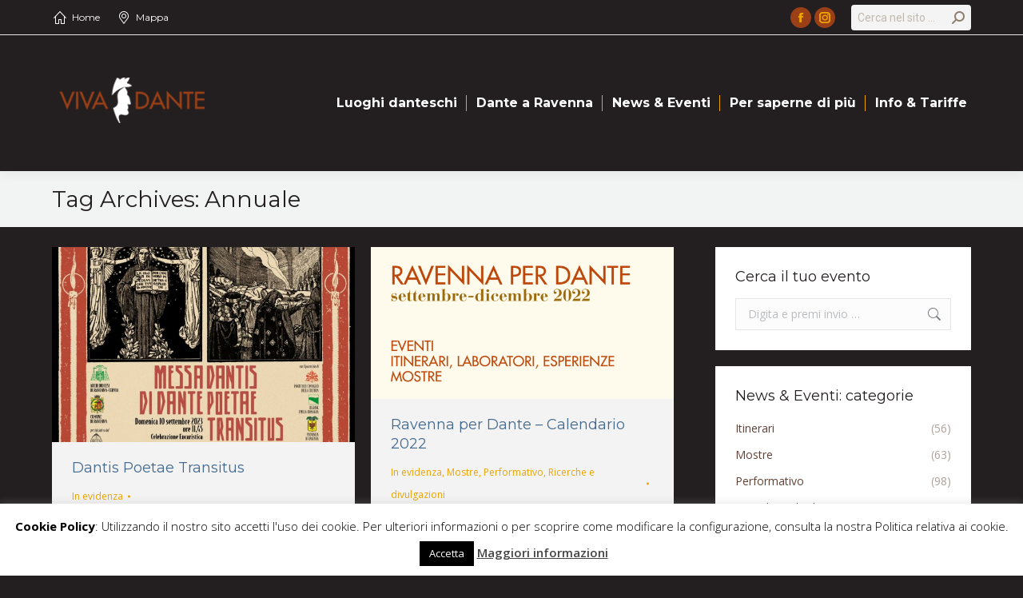

--- FILE ---
content_type: text/html; charset=UTF-8
request_url: https://vivadante.it/tag/annuale/
body_size: 25656
content:
<!DOCTYPE html>
<!--[if !(IE 6) | !(IE 7) | !(IE 8)  ]><!-->
<html lang="it-IT" class="no-js">
<!--<![endif]-->
<head>
	<meta charset="UTF-8" />
		<meta name="viewport" content="width=device-width, initial-scale=1, maximum-scale=1, user-scalable=0">
		<meta name="theme-color" content="#f0a31f"/>	<link rel="profile" href="https://gmpg.org/xfn/11" />
	<title>Annuale &#8211; Viva Dante</title>
<meta name='robots' content='max-image-preview:large' />
<link rel='dns-prefetch' href='//cdnjs.cloudflare.com' />
<link rel='dns-prefetch' href='//maps.googleapis.com' />
<link rel='dns-prefetch' href='//fonts.googleapis.com' />
<link rel="alternate" type="application/rss+xml" title="Viva Dante &raquo; Feed" href="https://vivadante.it/feed/" />
<link rel="alternate" type="application/rss+xml" title="Viva Dante &raquo; Feed dei commenti" href="https://vivadante.it/comments/feed/" />
<link rel="alternate" type="text/calendar" title="Viva Dante &raquo; iCal Feed" href="https://vivadante.it/events/?ical=1" />
<link rel="alternate" type="application/rss+xml" title="Viva Dante &raquo; Annuale Feed del tag" href="https://vivadante.it/tag/annuale/feed/" />
		<!-- This site uses the Google Analytics by ExactMetrics plugin v7.14.2 - Using Analytics tracking - https://www.exactmetrics.com/ -->
							<script src="//www.googletagmanager.com/gtag/js?id=UA-199572360-1"  data-cfasync="false" data-wpfc-render="false" type="text/javascript" async></script>
			<script data-cfasync="false" data-wpfc-render="false" type="text/javascript">
				var em_version = '7.14.2';
				var em_track_user = true;
				var em_no_track_reason = '';
				
								var disableStrs = [
															'ga-disable-UA-199572360-1',
									];

				/* Function to detect opted out users */
				function __gtagTrackerIsOptedOut() {
					for (var index = 0; index < disableStrs.length; index++) {
						if (document.cookie.indexOf(disableStrs[index] + '=true') > -1) {
							return true;
						}
					}

					return false;
				}

				/* Disable tracking if the opt-out cookie exists. */
				if (__gtagTrackerIsOptedOut()) {
					for (var index = 0; index < disableStrs.length; index++) {
						window[disableStrs[index]] = true;
					}
				}

				/* Opt-out function */
				function __gtagTrackerOptout() {
					for (var index = 0; index < disableStrs.length; index++) {
						document.cookie = disableStrs[index] + '=true; expires=Thu, 31 Dec 2099 23:59:59 UTC; path=/';
						window[disableStrs[index]] = true;
					}
				}

				if ('undefined' === typeof gaOptout) {
					function gaOptout() {
						__gtagTrackerOptout();
					}
				}
								window.dataLayer = window.dataLayer || [];

				window.ExactMetricsDualTracker = {
					helpers: {},
					trackers: {},
				};
				if (em_track_user) {
					function __gtagDataLayer() {
						dataLayer.push(arguments);
					}

					function __gtagTracker(type, name, parameters) {
						if (!parameters) {
							parameters = {};
						}

						if (parameters.send_to) {
							__gtagDataLayer.apply(null, arguments);
							return;
						}

						if (type === 'event') {
							
														parameters.send_to = exactmetrics_frontend.ua;
							__gtagDataLayer(type, name, parameters);
													} else {
							__gtagDataLayer.apply(null, arguments);
						}
					}

					__gtagTracker('js', new Date());
					__gtagTracker('set', {
						'developer_id.dNDMyYj': true,
											});
															__gtagTracker('config', 'UA-199572360-1', {"forceSSL":"true"} );
										window.gtag = __gtagTracker;										(function () {
						/* https://developers.google.com/analytics/devguides/collection/analyticsjs/ */
						/* ga and __gaTracker compatibility shim. */
						var noopfn = function () {
							return null;
						};
						var newtracker = function () {
							return new Tracker();
						};
						var Tracker = function () {
							return null;
						};
						var p = Tracker.prototype;
						p.get = noopfn;
						p.set = noopfn;
						p.send = function () {
							var args = Array.prototype.slice.call(arguments);
							args.unshift('send');
							__gaTracker.apply(null, args);
						};
						var __gaTracker = function () {
							var len = arguments.length;
							if (len === 0) {
								return;
							}
							var f = arguments[len - 1];
							if (typeof f !== 'object' || f === null || typeof f.hitCallback !== 'function') {
								if ('send' === arguments[0]) {
									var hitConverted, hitObject = false, action;
									if ('event' === arguments[1]) {
										if ('undefined' !== typeof arguments[3]) {
											hitObject = {
												'eventAction': arguments[3],
												'eventCategory': arguments[2],
												'eventLabel': arguments[4],
												'value': arguments[5] ? arguments[5] : 1,
											}
										}
									}
									if ('pageview' === arguments[1]) {
										if ('undefined' !== typeof arguments[2]) {
											hitObject = {
												'eventAction': 'page_view',
												'page_path': arguments[2],
											}
										}
									}
									if (typeof arguments[2] === 'object') {
										hitObject = arguments[2];
									}
									if (typeof arguments[5] === 'object') {
										Object.assign(hitObject, arguments[5]);
									}
									if ('undefined' !== typeof arguments[1].hitType) {
										hitObject = arguments[1];
										if ('pageview' === hitObject.hitType) {
											hitObject.eventAction = 'page_view';
										}
									}
									if (hitObject) {
										action = 'timing' === arguments[1].hitType ? 'timing_complete' : hitObject.eventAction;
										hitConverted = mapArgs(hitObject);
										__gtagTracker('event', action, hitConverted);
									}
								}
								return;
							}

							function mapArgs(args) {
								var arg, hit = {};
								var gaMap = {
									'eventCategory': 'event_category',
									'eventAction': 'event_action',
									'eventLabel': 'event_label',
									'eventValue': 'event_value',
									'nonInteraction': 'non_interaction',
									'timingCategory': 'event_category',
									'timingVar': 'name',
									'timingValue': 'value',
									'timingLabel': 'event_label',
									'page': 'page_path',
									'location': 'page_location',
									'title': 'page_title',
								};
								for (arg in args) {
																		if (!(!args.hasOwnProperty(arg) || !gaMap.hasOwnProperty(arg))) {
										hit[gaMap[arg]] = args[arg];
									} else {
										hit[arg] = args[arg];
									}
								}
								return hit;
							}

							try {
								f.hitCallback();
							} catch (ex) {
							}
						};
						__gaTracker.create = newtracker;
						__gaTracker.getByName = newtracker;
						__gaTracker.getAll = function () {
							return [];
						};
						__gaTracker.remove = noopfn;
						__gaTracker.loaded = true;
						window['__gaTracker'] = __gaTracker;
					})();
									} else {
										console.log("");
					(function () {
						function __gtagTracker() {
							return null;
						}

						window['__gtagTracker'] = __gtagTracker;
						window['gtag'] = __gtagTracker;
					})();
									}
			</script>
				<!-- / Google Analytics by ExactMetrics -->
		<script type="text/javascript">
window._wpemojiSettings = {"baseUrl":"https:\/\/s.w.org\/images\/core\/emoji\/14.0.0\/72x72\/","ext":".png","svgUrl":"https:\/\/s.w.org\/images\/core\/emoji\/14.0.0\/svg\/","svgExt":".svg","source":{"concatemoji":"https:\/\/vivadante.it\/wp-includes\/js\/wp-emoji-release.min.js?ver=6.2.8"}};
/*! This file is auto-generated */
!function(e,a,t){var n,r,o,i=a.createElement("canvas"),p=i.getContext&&i.getContext("2d");function s(e,t){p.clearRect(0,0,i.width,i.height),p.fillText(e,0,0);e=i.toDataURL();return p.clearRect(0,0,i.width,i.height),p.fillText(t,0,0),e===i.toDataURL()}function c(e){var t=a.createElement("script");t.src=e,t.defer=t.type="text/javascript",a.getElementsByTagName("head")[0].appendChild(t)}for(o=Array("flag","emoji"),t.supports={everything:!0,everythingExceptFlag:!0},r=0;r<o.length;r++)t.supports[o[r]]=function(e){if(p&&p.fillText)switch(p.textBaseline="top",p.font="600 32px Arial",e){case"flag":return s("\ud83c\udff3\ufe0f\u200d\u26a7\ufe0f","\ud83c\udff3\ufe0f\u200b\u26a7\ufe0f")?!1:!s("\ud83c\uddfa\ud83c\uddf3","\ud83c\uddfa\u200b\ud83c\uddf3")&&!s("\ud83c\udff4\udb40\udc67\udb40\udc62\udb40\udc65\udb40\udc6e\udb40\udc67\udb40\udc7f","\ud83c\udff4\u200b\udb40\udc67\u200b\udb40\udc62\u200b\udb40\udc65\u200b\udb40\udc6e\u200b\udb40\udc67\u200b\udb40\udc7f");case"emoji":return!s("\ud83e\udef1\ud83c\udffb\u200d\ud83e\udef2\ud83c\udfff","\ud83e\udef1\ud83c\udffb\u200b\ud83e\udef2\ud83c\udfff")}return!1}(o[r]),t.supports.everything=t.supports.everything&&t.supports[o[r]],"flag"!==o[r]&&(t.supports.everythingExceptFlag=t.supports.everythingExceptFlag&&t.supports[o[r]]);t.supports.everythingExceptFlag=t.supports.everythingExceptFlag&&!t.supports.flag,t.DOMReady=!1,t.readyCallback=function(){t.DOMReady=!0},t.supports.everything||(n=function(){t.readyCallback()},a.addEventListener?(a.addEventListener("DOMContentLoaded",n,!1),e.addEventListener("load",n,!1)):(e.attachEvent("onload",n),a.attachEvent("onreadystatechange",function(){"complete"===a.readyState&&t.readyCallback()})),(e=t.source||{}).concatemoji?c(e.concatemoji):e.wpemoji&&e.twemoji&&(c(e.twemoji),c(e.wpemoji)))}(window,document,window._wpemojiSettings);
</script>
<style type="text/css">
img.wp-smiley,
img.emoji {
	display: inline !important;
	border: none !important;
	box-shadow: none !important;
	height: 1em !important;
	width: 1em !important;
	margin: 0 0.07em !important;
	vertical-align: -0.1em !important;
	background: none !important;
	padding: 0 !important;
}
</style>
	<link rel='stylesheet' id='layerslider-css' href='https://vivadante.it/wp-content/plugins/LayerSlider/assets/static/layerslider/css/layerslider.css?ver=7.7.0' type='text/css' media='all' />
<link rel='stylesheet' id='ls-google-fonts-css' href='https://fonts.googleapis.com/css?family=Lato:100,100i,200,200i,300,300i,400,400i,500,500i,600,600i,700,700i,800,800i,900,900i%7COpen+Sans:100,100i,200,200i,300,300i,400,400i,500,500i,600,600i,700,700i,800,800i,900,900i%7CIndie+Flower:100,100i,200,200i,300,300i,400,400i,500,500i,600,600i,700,700i,800,800i,900,900i%7COswald:100,100i,200,200i,300,300i,400,400i,500,500i,600,600i,700,700i,800,800i,900,900i' type='text/css' media='all' />
<link rel='stylesheet' id='wp-block-library-css' href='https://vivadante.it/wp-includes/css/dist/block-library/style.min.css?ver=6.2.8' type='text/css' media='all' />
<style id='wp-block-library-theme-inline-css' type='text/css'>
.wp-block-audio figcaption{color:#555;font-size:13px;text-align:center}.is-dark-theme .wp-block-audio figcaption{color:hsla(0,0%,100%,.65)}.wp-block-audio{margin:0 0 1em}.wp-block-code{border:1px solid #ccc;border-radius:4px;font-family:Menlo,Consolas,monaco,monospace;padding:.8em 1em}.wp-block-embed figcaption{color:#555;font-size:13px;text-align:center}.is-dark-theme .wp-block-embed figcaption{color:hsla(0,0%,100%,.65)}.wp-block-embed{margin:0 0 1em}.blocks-gallery-caption{color:#555;font-size:13px;text-align:center}.is-dark-theme .blocks-gallery-caption{color:hsla(0,0%,100%,.65)}.wp-block-image figcaption{color:#555;font-size:13px;text-align:center}.is-dark-theme .wp-block-image figcaption{color:hsla(0,0%,100%,.65)}.wp-block-image{margin:0 0 1em}.wp-block-pullquote{border-bottom:4px solid;border-top:4px solid;color:currentColor;margin-bottom:1.75em}.wp-block-pullquote cite,.wp-block-pullquote footer,.wp-block-pullquote__citation{color:currentColor;font-size:.8125em;font-style:normal;text-transform:uppercase}.wp-block-quote{border-left:.25em solid;margin:0 0 1.75em;padding-left:1em}.wp-block-quote cite,.wp-block-quote footer{color:currentColor;font-size:.8125em;font-style:normal;position:relative}.wp-block-quote.has-text-align-right{border-left:none;border-right:.25em solid;padding-left:0;padding-right:1em}.wp-block-quote.has-text-align-center{border:none;padding-left:0}.wp-block-quote.is-large,.wp-block-quote.is-style-large,.wp-block-quote.is-style-plain{border:none}.wp-block-search .wp-block-search__label{font-weight:700}.wp-block-search__button{border:1px solid #ccc;padding:.375em .625em}:where(.wp-block-group.has-background){padding:1.25em 2.375em}.wp-block-separator.has-css-opacity{opacity:.4}.wp-block-separator{border:none;border-bottom:2px solid;margin-left:auto;margin-right:auto}.wp-block-separator.has-alpha-channel-opacity{opacity:1}.wp-block-separator:not(.is-style-wide):not(.is-style-dots){width:100px}.wp-block-separator.has-background:not(.is-style-dots){border-bottom:none;height:1px}.wp-block-separator.has-background:not(.is-style-wide):not(.is-style-dots){height:2px}.wp-block-table{margin:0 0 1em}.wp-block-table td,.wp-block-table th{word-break:normal}.wp-block-table figcaption{color:#555;font-size:13px;text-align:center}.is-dark-theme .wp-block-table figcaption{color:hsla(0,0%,100%,.65)}.wp-block-video figcaption{color:#555;font-size:13px;text-align:center}.is-dark-theme .wp-block-video figcaption{color:hsla(0,0%,100%,.65)}.wp-block-video{margin:0 0 1em}.wp-block-template-part.has-background{margin-bottom:0;margin-top:0;padding:1.25em 2.375em}
</style>
<link rel='stylesheet' id='classic-theme-styles-css' href='https://vivadante.it/wp-includes/css/classic-themes.min.css?ver=6.2.8' type='text/css' media='all' />
<style id='global-styles-inline-css' type='text/css'>
body{--wp--preset--color--black: #000000;--wp--preset--color--cyan-bluish-gray: #abb8c3;--wp--preset--color--white: #FFF;--wp--preset--color--pale-pink: #f78da7;--wp--preset--color--vivid-red: #cf2e2e;--wp--preset--color--luminous-vivid-orange: #ff6900;--wp--preset--color--luminous-vivid-amber: #fcb900;--wp--preset--color--light-green-cyan: #7bdcb5;--wp--preset--color--vivid-green-cyan: #00d084;--wp--preset--color--pale-cyan-blue: #8ed1fc;--wp--preset--color--vivid-cyan-blue: #0693e3;--wp--preset--color--vivid-purple: #9b51e0;--wp--preset--color--accent: #f0a31f;--wp--preset--color--dark-gray: #111;--wp--preset--color--light-gray: #767676;--wp--preset--gradient--vivid-cyan-blue-to-vivid-purple: linear-gradient(135deg,rgba(6,147,227,1) 0%,rgb(155,81,224) 100%);--wp--preset--gradient--light-green-cyan-to-vivid-green-cyan: linear-gradient(135deg,rgb(122,220,180) 0%,rgb(0,208,130) 100%);--wp--preset--gradient--luminous-vivid-amber-to-luminous-vivid-orange: linear-gradient(135deg,rgba(252,185,0,1) 0%,rgba(255,105,0,1) 100%);--wp--preset--gradient--luminous-vivid-orange-to-vivid-red: linear-gradient(135deg,rgba(255,105,0,1) 0%,rgb(207,46,46) 100%);--wp--preset--gradient--very-light-gray-to-cyan-bluish-gray: linear-gradient(135deg,rgb(238,238,238) 0%,rgb(169,184,195) 100%);--wp--preset--gradient--cool-to-warm-spectrum: linear-gradient(135deg,rgb(74,234,220) 0%,rgb(151,120,209) 20%,rgb(207,42,186) 40%,rgb(238,44,130) 60%,rgb(251,105,98) 80%,rgb(254,248,76) 100%);--wp--preset--gradient--blush-light-purple: linear-gradient(135deg,rgb(255,206,236) 0%,rgb(152,150,240) 100%);--wp--preset--gradient--blush-bordeaux: linear-gradient(135deg,rgb(254,205,165) 0%,rgb(254,45,45) 50%,rgb(107,0,62) 100%);--wp--preset--gradient--luminous-dusk: linear-gradient(135deg,rgb(255,203,112) 0%,rgb(199,81,192) 50%,rgb(65,88,208) 100%);--wp--preset--gradient--pale-ocean: linear-gradient(135deg,rgb(255,245,203) 0%,rgb(182,227,212) 50%,rgb(51,167,181) 100%);--wp--preset--gradient--electric-grass: linear-gradient(135deg,rgb(202,248,128) 0%,rgb(113,206,126) 100%);--wp--preset--gradient--midnight: linear-gradient(135deg,rgb(2,3,129) 0%,rgb(40,116,252) 100%);--wp--preset--duotone--dark-grayscale: url('#wp-duotone-dark-grayscale');--wp--preset--duotone--grayscale: url('#wp-duotone-grayscale');--wp--preset--duotone--purple-yellow: url('#wp-duotone-purple-yellow');--wp--preset--duotone--blue-red: url('#wp-duotone-blue-red');--wp--preset--duotone--midnight: url('#wp-duotone-midnight');--wp--preset--duotone--magenta-yellow: url('#wp-duotone-magenta-yellow');--wp--preset--duotone--purple-green: url('#wp-duotone-purple-green');--wp--preset--duotone--blue-orange: url('#wp-duotone-blue-orange');--wp--preset--font-size--small: 13px;--wp--preset--font-size--medium: 20px;--wp--preset--font-size--large: 36px;--wp--preset--font-size--x-large: 42px;--wp--preset--spacing--20: 0.44rem;--wp--preset--spacing--30: 0.67rem;--wp--preset--spacing--40: 1rem;--wp--preset--spacing--50: 1.5rem;--wp--preset--spacing--60: 2.25rem;--wp--preset--spacing--70: 3.38rem;--wp--preset--spacing--80: 5.06rem;--wp--preset--shadow--natural: 6px 6px 9px rgba(0, 0, 0, 0.2);--wp--preset--shadow--deep: 12px 12px 50px rgba(0, 0, 0, 0.4);--wp--preset--shadow--sharp: 6px 6px 0px rgba(0, 0, 0, 0.2);--wp--preset--shadow--outlined: 6px 6px 0px -3px rgba(255, 255, 255, 1), 6px 6px rgba(0, 0, 0, 1);--wp--preset--shadow--crisp: 6px 6px 0px rgba(0, 0, 0, 1);}:where(.is-layout-flex){gap: 0.5em;}body .is-layout-flow > .alignleft{float: left;margin-inline-start: 0;margin-inline-end: 2em;}body .is-layout-flow > .alignright{float: right;margin-inline-start: 2em;margin-inline-end: 0;}body .is-layout-flow > .aligncenter{margin-left: auto !important;margin-right: auto !important;}body .is-layout-constrained > .alignleft{float: left;margin-inline-start: 0;margin-inline-end: 2em;}body .is-layout-constrained > .alignright{float: right;margin-inline-start: 2em;margin-inline-end: 0;}body .is-layout-constrained > .aligncenter{margin-left: auto !important;margin-right: auto !important;}body .is-layout-constrained > :where(:not(.alignleft):not(.alignright):not(.alignfull)){max-width: var(--wp--style--global--content-size);margin-left: auto !important;margin-right: auto !important;}body .is-layout-constrained > .alignwide{max-width: var(--wp--style--global--wide-size);}body .is-layout-flex{display: flex;}body .is-layout-flex{flex-wrap: wrap;align-items: center;}body .is-layout-flex > *{margin: 0;}:where(.wp-block-columns.is-layout-flex){gap: 2em;}.has-black-color{color: var(--wp--preset--color--black) !important;}.has-cyan-bluish-gray-color{color: var(--wp--preset--color--cyan-bluish-gray) !important;}.has-white-color{color: var(--wp--preset--color--white) !important;}.has-pale-pink-color{color: var(--wp--preset--color--pale-pink) !important;}.has-vivid-red-color{color: var(--wp--preset--color--vivid-red) !important;}.has-luminous-vivid-orange-color{color: var(--wp--preset--color--luminous-vivid-orange) !important;}.has-luminous-vivid-amber-color{color: var(--wp--preset--color--luminous-vivid-amber) !important;}.has-light-green-cyan-color{color: var(--wp--preset--color--light-green-cyan) !important;}.has-vivid-green-cyan-color{color: var(--wp--preset--color--vivid-green-cyan) !important;}.has-pale-cyan-blue-color{color: var(--wp--preset--color--pale-cyan-blue) !important;}.has-vivid-cyan-blue-color{color: var(--wp--preset--color--vivid-cyan-blue) !important;}.has-vivid-purple-color{color: var(--wp--preset--color--vivid-purple) !important;}.has-black-background-color{background-color: var(--wp--preset--color--black) !important;}.has-cyan-bluish-gray-background-color{background-color: var(--wp--preset--color--cyan-bluish-gray) !important;}.has-white-background-color{background-color: var(--wp--preset--color--white) !important;}.has-pale-pink-background-color{background-color: var(--wp--preset--color--pale-pink) !important;}.has-vivid-red-background-color{background-color: var(--wp--preset--color--vivid-red) !important;}.has-luminous-vivid-orange-background-color{background-color: var(--wp--preset--color--luminous-vivid-orange) !important;}.has-luminous-vivid-amber-background-color{background-color: var(--wp--preset--color--luminous-vivid-amber) !important;}.has-light-green-cyan-background-color{background-color: var(--wp--preset--color--light-green-cyan) !important;}.has-vivid-green-cyan-background-color{background-color: var(--wp--preset--color--vivid-green-cyan) !important;}.has-pale-cyan-blue-background-color{background-color: var(--wp--preset--color--pale-cyan-blue) !important;}.has-vivid-cyan-blue-background-color{background-color: var(--wp--preset--color--vivid-cyan-blue) !important;}.has-vivid-purple-background-color{background-color: var(--wp--preset--color--vivid-purple) !important;}.has-black-border-color{border-color: var(--wp--preset--color--black) !important;}.has-cyan-bluish-gray-border-color{border-color: var(--wp--preset--color--cyan-bluish-gray) !important;}.has-white-border-color{border-color: var(--wp--preset--color--white) !important;}.has-pale-pink-border-color{border-color: var(--wp--preset--color--pale-pink) !important;}.has-vivid-red-border-color{border-color: var(--wp--preset--color--vivid-red) !important;}.has-luminous-vivid-orange-border-color{border-color: var(--wp--preset--color--luminous-vivid-orange) !important;}.has-luminous-vivid-amber-border-color{border-color: var(--wp--preset--color--luminous-vivid-amber) !important;}.has-light-green-cyan-border-color{border-color: var(--wp--preset--color--light-green-cyan) !important;}.has-vivid-green-cyan-border-color{border-color: var(--wp--preset--color--vivid-green-cyan) !important;}.has-pale-cyan-blue-border-color{border-color: var(--wp--preset--color--pale-cyan-blue) !important;}.has-vivid-cyan-blue-border-color{border-color: var(--wp--preset--color--vivid-cyan-blue) !important;}.has-vivid-purple-border-color{border-color: var(--wp--preset--color--vivid-purple) !important;}.has-vivid-cyan-blue-to-vivid-purple-gradient-background{background: var(--wp--preset--gradient--vivid-cyan-blue-to-vivid-purple) !important;}.has-light-green-cyan-to-vivid-green-cyan-gradient-background{background: var(--wp--preset--gradient--light-green-cyan-to-vivid-green-cyan) !important;}.has-luminous-vivid-amber-to-luminous-vivid-orange-gradient-background{background: var(--wp--preset--gradient--luminous-vivid-amber-to-luminous-vivid-orange) !important;}.has-luminous-vivid-orange-to-vivid-red-gradient-background{background: var(--wp--preset--gradient--luminous-vivid-orange-to-vivid-red) !important;}.has-very-light-gray-to-cyan-bluish-gray-gradient-background{background: var(--wp--preset--gradient--very-light-gray-to-cyan-bluish-gray) !important;}.has-cool-to-warm-spectrum-gradient-background{background: var(--wp--preset--gradient--cool-to-warm-spectrum) !important;}.has-blush-light-purple-gradient-background{background: var(--wp--preset--gradient--blush-light-purple) !important;}.has-blush-bordeaux-gradient-background{background: var(--wp--preset--gradient--blush-bordeaux) !important;}.has-luminous-dusk-gradient-background{background: var(--wp--preset--gradient--luminous-dusk) !important;}.has-pale-ocean-gradient-background{background: var(--wp--preset--gradient--pale-ocean) !important;}.has-electric-grass-gradient-background{background: var(--wp--preset--gradient--electric-grass) !important;}.has-midnight-gradient-background{background: var(--wp--preset--gradient--midnight) !important;}.has-small-font-size{font-size: var(--wp--preset--font-size--small) !important;}.has-medium-font-size{font-size: var(--wp--preset--font-size--medium) !important;}.has-large-font-size{font-size: var(--wp--preset--font-size--large) !important;}.has-x-large-font-size{font-size: var(--wp--preset--font-size--x-large) !important;}
.wp-block-navigation a:where(:not(.wp-element-button)){color: inherit;}
:where(.wp-block-columns.is-layout-flex){gap: 2em;}
.wp-block-pullquote{font-size: 1.5em;line-height: 1.6;}
</style>
<link rel='stylesheet' id='contact-form-7-css' href='https://vivadante.it/wp-content/plugins/contact-form-7/includes/css/styles.css?ver=5.7.5.1' type='text/css' media='all' />
<link rel='stylesheet' id='cookie-law-info-css' href='https://vivadante.it/wp-content/plugins/cookie-law-info/legacy/public/css/cookie-law-info-public.css?ver=3.0.8' type='text/css' media='all' />
<link rel='stylesheet' id='cookie-law-info-gdpr-css' href='https://vivadante.it/wp-content/plugins/cookie-law-info/legacy/public/css/cookie-law-info-gdpr.css?ver=3.0.8' type='text/css' media='all' />
<link rel='stylesheet' id='go-pricing-styles-css' href='https://vivadante.it/wp-content/plugins/go_pricing/assets/css/go_pricing_styles.css?ver=3.3.19' type='text/css' media='all' />
<link rel='stylesheet' id='the7-font-css' href='https://vivadante.it/wp-content/themes/dt-the7/fonts/icomoon-the7-font/icomoon-the7-font.min.css?ver=11.6.1' type='text/css' media='all' />
<link rel='stylesheet' id='the7-awesome-fonts-css' href='https://vivadante.it/wp-content/themes/dt-the7/fonts/FontAwesome/css/all.min.css?ver=11.6.1' type='text/css' media='all' />
<link rel='stylesheet' id='the7-awesome-fonts-back-css' href='https://vivadante.it/wp-content/themes/dt-the7/fonts/FontAwesome/back-compat.min.css?ver=11.6.1' type='text/css' media='all' />
<link rel='stylesheet' id='the7-Defaults-css' href='https://vivadante.it/wp-content/uploads/smile_fonts/Defaults/Defaults.css?ver=6.2.8' type='text/css' media='all' />
<link rel='stylesheet' id='simcal-qtip-css' href='https://vivadante.it/wp-content/plugins/google-calendar-events/assets/css/vendor/jquery.qtip.min.css?ver=3.1.42' type='text/css' media='all' />
<link rel='stylesheet' id='simcal-default-calendar-grid-css' href='https://vivadante.it/wp-content/plugins/google-calendar-events/assets/css/default-calendar-grid.min.css?ver=3.1.42' type='text/css' media='all' />
<link rel='stylesheet' id='simcal-default-calendar-list-css' href='https://vivadante.it/wp-content/plugins/google-calendar-events/assets/css/default-calendar-list.min.css?ver=3.1.42' type='text/css' media='all' />
<link rel='stylesheet' id='js_composer_front-css' href='https://vivadante.it/wp-content/plugins/js_composer/assets/css/js_composer.min.css?ver=6.10.0' type='text/css' media='all' />
<link rel='stylesheet' id='video-js-css' href='https://vivadante.it/wp-content/plugins/video-embed-thumbnail-generator/video-js/v5/video-js.min.css?ver=5.20.5' type='text/css' media='all' />
<link rel='stylesheet' id='video-js-kg-skin-css' href='https://vivadante.it/wp-content/plugins/video-embed-thumbnail-generator/video-js/v5/kg-video-js-skin.css?ver=4.8.9' type='text/css' media='all' />
<link rel='stylesheet' id='kgvid_video_styles-css' href='https://vivadante.it/wp-content/plugins/video-embed-thumbnail-generator/src/public/css/videopack-styles.css?ver=4.8.9' type='text/css' media='all' />
<link rel='stylesheet' id='dt-web-fonts-css' href='https://fonts.googleapis.com/css?family=Open+Sans:400,600,700%7CMontserrat:400,600,700%7CRoboto:400,600,700%7CAbril+Fatface:400,600,700' type='text/css' media='all' />
<link rel='stylesheet' id='dt-main-css' href='https://vivadante.it/wp-content/themes/dt-the7/css/main.min.css?ver=11.6.1' type='text/css' media='all' />
<style id='dt-main-inline-css' type='text/css'>
body #load {
  display: block;
  height: 100%;
  overflow: hidden;
  position: fixed;
  width: 100%;
  z-index: 9901;
  opacity: 1;
  visibility: visible;
  transition: all .35s ease-out;
}
.load-wrap {
  width: 100%;
  height: 100%;
  background-position: center center;
  background-repeat: no-repeat;
  text-align: center;
  display: -ms-flexbox;
  display: -ms-flex;
  display: flex;
  -ms-align-items: center;
  -ms-flex-align: center;
  align-items: center;
  -ms-flex-flow: column wrap;
  flex-flow: column wrap;
  -ms-flex-pack: center;
  -ms-justify-content: center;
  justify-content: center;
}
.load-wrap > svg {
  position: absolute;
  top: 50%;
  left: 50%;
  transform: translate(-50%,-50%);
}
#load {
  background: var(--the7-elementor-beautiful-loading-bg,#ffffff);
  --the7-beautiful-spinner-color2: var(--the7-beautiful-spinner-color,#604337);
}

</style>
<link rel='stylesheet' id='the7-custom-scrollbar-css' href='https://vivadante.it/wp-content/themes/dt-the7/lib/custom-scrollbar/custom-scrollbar.min.css?ver=11.6.1' type='text/css' media='all' />
<link rel='stylesheet' id='the7-wpbakery-css' href='https://vivadante.it/wp-content/themes/dt-the7/css/wpbakery.min.css?ver=11.6.1' type='text/css' media='all' />
<link rel='stylesheet' id='the7-core-css' href='https://vivadante.it/wp-content/plugins/dt-the7-core/assets/css/post-type.min.css?ver=2.7.4' type='text/css' media='all' />
<link rel='stylesheet' id='the7-css-vars-css' href='https://vivadante.it/wp-content/uploads/the7-css/css-vars.css?ver=8cb1af4be866' type='text/css' media='all' />
<link rel='stylesheet' id='dt-custom-css' href='https://vivadante.it/wp-content/uploads/the7-css/custom.css?ver=8cb1af4be866' type='text/css' media='all' />
<link rel='stylesheet' id='dt-media-css' href='https://vivadante.it/wp-content/uploads/the7-css/media.css?ver=8cb1af4be866' type='text/css' media='all' />
<link rel='stylesheet' id='the7-mega-menu-css' href='https://vivadante.it/wp-content/uploads/the7-css/mega-menu.css?ver=8cb1af4be866' type='text/css' media='all' />
<link rel='stylesheet' id='the7-elements-albums-portfolio-css' href='https://vivadante.it/wp-content/uploads/the7-css/the7-elements-albums-portfolio.css?ver=8cb1af4be866' type='text/css' media='all' />
<link rel='stylesheet' id='the7-elements-css' href='https://vivadante.it/wp-content/uploads/the7-css/post-type-dynamic.css?ver=8cb1af4be866' type='text/css' media='all' />
<link rel='stylesheet' id='style-css' href='https://vivadante.it/wp-content/themes/dt-the7/style.css?ver=11.6.1' type='text/css' media='all' />
<link rel='stylesheet' id='ultimate-vc-addons-style-min-css' href='https://vivadante.it/wp-content/plugins/Ultimate_VC_Addons/assets/min-css/ultimate.min.css?ver=3.19.13' type='text/css' media='all' />
<link rel='stylesheet' id='ultimate-vc-addons-icons-css' href='https://vivadante.it/wp-content/plugins/Ultimate_VC_Addons/assets/css/icons.css?ver=3.19.13' type='text/css' media='all' />
<link rel='stylesheet' id='ultimate-vc-addons-vidcons-css' href='https://vivadante.it/wp-content/plugins/Ultimate_VC_Addons/assets/fonts/vidcons.css?ver=3.19.13' type='text/css' media='all' />
<script type='text/javascript' src='https://vivadante.it/wp-includes/js/jquery/jquery.min.js?ver=3.6.4' id='jquery-core-js'></script>
<script type='text/javascript' src='https://vivadante.it/wp-includes/js/jquery/jquery-migrate.min.js?ver=3.4.0' id='jquery-migrate-js'></script>
<script type='text/javascript' id='layerslider-utils-js-extra'>
/* <![CDATA[ */
var LS_Meta = {"v":"7.7.0","fixGSAP":"1"};
/* ]]> */
</script>
<script type='text/javascript' src='https://vivadante.it/wp-content/plugins/LayerSlider/assets/static/layerslider/js/layerslider.utils.js?ver=7.7.0' id='layerslider-utils-js'></script>
<script type='text/javascript' src='https://vivadante.it/wp-content/plugins/LayerSlider/assets/static/layerslider/js/layerslider.kreaturamedia.jquery.js?ver=7.7.0' id='layerslider-js'></script>
<script type='text/javascript' src='https://vivadante.it/wp-content/plugins/LayerSlider/assets/static/layerslider/js/layerslider.transitions.js?ver=7.7.0' id='layerslider-transitions-js'></script>
<script type='text/javascript' src='https://vivadante.it/wp-content/plugins/google-analytics-dashboard-for-wp/assets/js/frontend-gtag.min.js?ver=7.14.2' id='exactmetrics-frontend-script-js'></script>
<script data-cfasync="false" data-wpfc-render="false" type="text/javascript" id='exactmetrics-frontend-script-js-extra'>/* <![CDATA[ */
var exactmetrics_frontend = {"js_events_tracking":"true","download_extensions":"zip,mp3,mpeg,pdf,docx,pptx,xlsx,rar","inbound_paths":"[{\"path\":\"\\\/go\\\/\",\"label\":\"affiliate\"},{\"path\":\"\\\/recommend\\\/\",\"label\":\"affiliate\"}]","home_url":"https:\/\/vivadante.it","hash_tracking":"false","ua":"UA-199572360-1","v4_id":""};/* ]]> */
</script>
<script type='text/javascript' src='https://vivadante.it/wp-content/plugins/breaking-news-wp/js/marquee-scroll.js?ver=6.2.8' id='brnwp_marquee_scroll-js'></script>
<script type='text/javascript' src='https://vivadante.it/wp-content/plugins/breaking-news-wp/js/marquee-scroll-min.js?ver=6.2.8' id='brnwp_marquee_scroll_min-js'></script>
<script type='text/javascript' src='https://vivadante.it/wp-content/plugins/breaking-news-wp/js/jquery.marquee.min.js?ver=6.2.8' id='brnwp_marquee_min-js'></script>
<script type='text/javascript' id='cookie-law-info-js-extra'>
/* <![CDATA[ */
var Cli_Data = {"nn_cookie_ids":[],"cookielist":[],"non_necessary_cookies":[],"ccpaEnabled":"","ccpaRegionBased":"","ccpaBarEnabled":"","strictlyEnabled":["necessary","obligatoire"],"ccpaType":"gdpr","js_blocking":"","custom_integration":"","triggerDomRefresh":"","secure_cookies":""};
var cli_cookiebar_settings = {"animate_speed_hide":"500","animate_speed_show":"500","background":"#fff","border":"#444","border_on":"","button_1_button_colour":"#000","button_1_button_hover":"#000000","button_1_link_colour":"#fff","button_1_as_button":"1","button_1_new_win":"","button_2_button_colour":"#333","button_2_button_hover":"#292929","button_2_link_colour":"#444","button_2_as_button":"","button_2_hidebar":"","button_3_button_colour":"#000","button_3_button_hover":"#000000","button_3_link_colour":"#fff","button_3_as_button":"1","button_3_new_win":"","button_4_button_colour":"#000","button_4_button_hover":"#000000","button_4_link_colour":"#fff","button_4_as_button":"1","button_7_button_colour":"#61a229","button_7_button_hover":"#4e8221","button_7_link_colour":"#fff","button_7_as_button":"1","button_7_new_win":"","font_family":"inherit","header_fix":"","notify_animate_hide":"1","notify_animate_show":"","notify_div_id":"#cookie-law-info-bar","notify_position_horizontal":"left","notify_position_vertical":"bottom","scroll_close":"","scroll_close_reload":"","accept_close_reload":"","reject_close_reload":"","showagain_tab":"1","showagain_background":"#fff","showagain_border":"#000","showagain_div_id":"#cookie-law-info-again","showagain_x_position":"20px","text":"#000","show_once_yn":"","show_once":"10000","logging_on":"","as_popup":"","popup_overlay":"1","bar_heading_text":"","cookie_bar_as":"banner","popup_showagain_position":"bottom-right","widget_position":"left"};
var log_object = {"ajax_url":"https:\/\/vivadante.it\/wp-admin\/admin-ajax.php"};
/* ]]> */
</script>
<script type='text/javascript' src='https://vivadante.it/wp-content/plugins/cookie-law-info/legacy/public/js/cookie-law-info-public.js?ver=3.0.8' id='cookie-law-info-js'></script>
<script type='text/javascript' id='gw-tweenmax-js-before'>
var oldGS=window.GreenSockGlobals,oldGSQueue=window._gsQueue,oldGSDefine=window._gsDefine;window._gsDefine=null;delete(window._gsDefine);var gwGS=window.GreenSockGlobals={};
</script>
<script type='text/javascript' src='https://cdnjs.cloudflare.com/ajax/libs/gsap/1.11.2/TweenMax.min.js' id='gw-tweenmax-js'></script>
<script type='text/javascript' id='gw-tweenmax-js-after'>
try{window.GreenSockGlobals=null;window._gsQueue=null;window._gsDefine=null;delete(window.GreenSockGlobals);delete(window._gsQueue);delete(window._gsDefine);window.GreenSockGlobals=oldGS;window._gsQueue=oldGSQueue;window._gsDefine=oldGSDefine;}catch(e){}
</script>
<script type='text/javascript' src='https://vivadante.it/wp-content/plugins/revslider/public/assets/js/rbtools.min.js?ver=6.6.10' async id='tp-tools-js'></script>
<script type='text/javascript' src='https://vivadante.it/wp-content/plugins/revslider/public/assets/js/rs6.min.js?ver=6.6.10' async id='revmin-js'></script>
<script type='text/javascript' id='dt-above-fold-js-extra'>
/* <![CDATA[ */
var dtLocal = {"themeUrl":"https:\/\/vivadante.it\/wp-content\/themes\/dt-the7","passText":"Per visualizzare questo post protetto, inserire la password qui sotto:","moreButtonText":{"loading":"Caricamento...","loadMore":"Carica ancora"},"postID":"4264","ajaxurl":"https:\/\/vivadante.it\/wp-admin\/admin-ajax.php","REST":{"baseUrl":"https:\/\/vivadante.it\/wp-json\/the7\/v1","endpoints":{"sendMail":"\/send-mail"}},"contactMessages":{"required":"One or more fields have an error. Please check and try again.","terms":"Please accept the privacy policy.","fillTheCaptchaError":"Please, fill the captcha."},"captchaSiteKey":"","ajaxNonce":"5a90c6b8e7","pageData":{"type":"archive","template":"archive","layout":"masonry"},"themeSettings":{"smoothScroll":"off","lazyLoading":false,"desktopHeader":{"height":100},"ToggleCaptionEnabled":"disabled","ToggleCaption":"Navigation","floatingHeader":{"showAfter":140,"showMenu":true,"height":70,"logo":{"showLogo":true,"html":"<img class=\" preload-me\" src=\"https:\/\/vivadante.it\/wp-content\/uploads\/2023\/03\/logo-viva-dante-2023.jpg\" srcset=\"https:\/\/vivadante.it\/wp-content\/uploads\/2023\/03\/logo-viva-dante-2023.jpg 200w, https:\/\/vivadante.it\/wp-content\/uploads\/2023\/03\/logo-viva-dante-2023.jpg 200w\" width=\"200\" height=\"150\"   sizes=\"200px\" alt=\"Viva Dante\" \/>","url":"https:\/\/vivadante.it\/"}},"topLine":{"floatingTopLine":{"logo":{"showLogo":false,"html":""}}},"mobileHeader":{"firstSwitchPoint":1200,"secondSwitchPoint":700,"firstSwitchPointHeight":60,"secondSwitchPointHeight":60,"mobileToggleCaptionEnabled":"disabled","mobileToggleCaption":"Menu"},"stickyMobileHeaderFirstSwitch":{"logo":{"html":"<img class=\" preload-me\" src=\"https:\/\/vivadante.it\/wp-content\/uploads\/2023\/03\/logo-viva-dante-2023.jpg\" srcset=\"https:\/\/vivadante.it\/wp-content\/uploads\/2023\/03\/logo-viva-dante-2023.jpg 200w, https:\/\/vivadante.it\/wp-content\/uploads\/2023\/03\/logo-viva-dante-2023.jpg 200w\" width=\"200\" height=\"150\"   sizes=\"200px\" alt=\"Viva Dante\" \/>"}},"stickyMobileHeaderSecondSwitch":{"logo":{"html":"<img class=\" preload-me\" src=\"https:\/\/vivadante.it\/wp-content\/uploads\/2023\/03\/logo-viva-dante-2023.jpg\" srcset=\"https:\/\/vivadante.it\/wp-content\/uploads\/2023\/03\/logo-viva-dante-2023.jpg 200w, https:\/\/vivadante.it\/wp-content\/uploads\/2023\/03\/logo-viva-dante-2023.jpg 200w\" width=\"200\" height=\"150\"   sizes=\"200px\" alt=\"Viva Dante\" \/>"}},"sidebar":{"switchPoint":970},"boxedWidth":"1280px"},"VCMobileScreenWidth":"768"};
var dtShare = {"shareButtonText":{"facebook":"Share on Facebook","twitter":"Tweet","pinterest":"Pin it","linkedin":"Share on Linkedin","whatsapp":"Share on Whatsapp"},"overlayOpacity":"85"};
/* ]]> */
</script>
<script type='text/javascript' src='https://vivadante.it/wp-content/themes/dt-the7/js/above-the-fold.min.js?ver=11.6.1' id='dt-above-fold-js'></script>
<script type='text/javascript' src='https://vivadante.it/wp-content/plugins/Ultimate_VC_Addons/assets/min-js/modernizr-custom.min.js?ver=3.19.13' id='ultimate-vc-addons-modernizr-js'></script>
<script type='text/javascript' src='https://vivadante.it/wp-content/plugins/Ultimate_VC_Addons/assets/min-js/jquery-ui.min.js?ver=3.19.13' id='jquery_ui-js'></script>
<script type='text/javascript' src='https://maps.googleapis.com/maps/api/js' id='ultimate-vc-addons-googleapis-js'></script>
<script type='text/javascript' src='https://vivadante.it/wp-includes/js/jquery/ui/core.min.js?ver=1.13.2' id='jquery-ui-core-js'></script>
<script type='text/javascript' src='https://vivadante.it/wp-includes/js/jquery/ui/mouse.min.js?ver=1.13.2' id='jquery-ui-mouse-js'></script>
<script type='text/javascript' src='https://vivadante.it/wp-includes/js/jquery/ui/slider.min.js?ver=1.13.2' id='jquery-ui-slider-js'></script>
<script type='text/javascript' src='https://vivadante.it/wp-content/plugins/Ultimate_VC_Addons/assets/min-js/jquery-ui-labeledslider.min.js?ver=3.19.13' id='ultimate-vc-addons_range_tick-js'></script>
<script type='text/javascript' src='https://vivadante.it/wp-content/plugins/Ultimate_VC_Addons/assets/min-js/ultimate.min.js?ver=3.19.13' id='ultimate-vc-addons-script-js'></script>
<script type='text/javascript' src='https://vivadante.it/wp-content/plugins/Ultimate_VC_Addons/assets/min-js/modal-all.min.js?ver=3.19.13' id='ultimate-vc-addons-modal-all-js'></script>
<script type='text/javascript' src='https://vivadante.it/wp-content/plugins/Ultimate_VC_Addons/assets/min-js/jparallax.min.js?ver=3.19.13' id='ultimate-vc-addons-jquery.shake-js'></script>
<script type='text/javascript' src='https://vivadante.it/wp-content/plugins/Ultimate_VC_Addons/assets/min-js/vhparallax.min.js?ver=3.19.13' id='ultimate-vc-addons-jquery.vhparallax-js'></script>
<script type='text/javascript' src='https://vivadante.it/wp-content/plugins/Ultimate_VC_Addons/assets/min-js/ultimate_bg.min.js?ver=3.19.13' id='ultimate-vc-addons-row-bg-js'></script>
<script type='text/javascript' src='https://vivadante.it/wp-content/plugins/Ultimate_VC_Addons/assets/min-js/mb-YTPlayer.min.js?ver=3.19.13' id='ultimate-vc-addons-jquery.ytplayer-js'></script>
<meta name="generator" content="Powered by LayerSlider 7.7.0 - Build Heros, Sliders, and Popups. Create Animations and Beautiful, Rich Web Content as Easy as Never Before on WordPress." />
<!-- LayerSlider updates and docs at: https://layerslider.com -->
<link rel="https://api.w.org/" href="https://vivadante.it/wp-json/" /><link rel="alternate" type="application/json" href="https://vivadante.it/wp-json/wp/v2/tags/28" /><link rel="EditURI" type="application/rsd+xml" title="RSD" href="https://vivadante.it/xmlrpc.php?rsd" />
<link rel="wlwmanifest" type="application/wlwmanifest+xml" href="https://vivadante.it/wp-includes/wlwmanifest.xml" />
<meta name="generator" content="WordPress 6.2.8" />
<meta name="tec-api-version" content="v1"><meta name="tec-api-origin" content="https://vivadante.it"><link rel="https://theeventscalendar.com/" href="https://vivadante.it/wp-json/tribe/events/v1/events/?tags=annuale" /><meta name="generator" content="Powered by WPBakery Page Builder - drag and drop page builder for WordPress."/>
<meta name="generator" content="Powered by Slider Revolution 6.6.10 - responsive, Mobile-Friendly Slider Plugin for WordPress with comfortable drag and drop interface." />
<script type="text/javascript" id="the7-loader-script">
document.addEventListener("DOMContentLoaded", function(event) {
	var load = document.getElementById("load");
	if(!load.classList.contains('loader-removed')){
		var removeLoading = setTimeout(function() {
			load.className += " loader-removed";
		}, 300);
	}
});
</script>
		<link rel="icon" href="https://vivadante.it/wp-content/uploads/2023/03/favicon-2023-copia.png" type="image/png" sizes="16x16"/><link rel="icon" href="https://vivadante.it/wp-content/uploads/2023/03/favicon-2023-copia.png" type="image/png" sizes="32x32"/><script>function setREVStartSize(e){
			//window.requestAnimationFrame(function() {
				window.RSIW = window.RSIW===undefined ? window.innerWidth : window.RSIW;
				window.RSIH = window.RSIH===undefined ? window.innerHeight : window.RSIH;
				try {
					var pw = document.getElementById(e.c).parentNode.offsetWidth,
						newh;
					pw = pw===0 || isNaN(pw) || (e.l=="fullwidth" || e.layout=="fullwidth") ? window.RSIW : pw;
					e.tabw = e.tabw===undefined ? 0 : parseInt(e.tabw);
					e.thumbw = e.thumbw===undefined ? 0 : parseInt(e.thumbw);
					e.tabh = e.tabh===undefined ? 0 : parseInt(e.tabh);
					e.thumbh = e.thumbh===undefined ? 0 : parseInt(e.thumbh);
					e.tabhide = e.tabhide===undefined ? 0 : parseInt(e.tabhide);
					e.thumbhide = e.thumbhide===undefined ? 0 : parseInt(e.thumbhide);
					e.mh = e.mh===undefined || e.mh=="" || e.mh==="auto" ? 0 : parseInt(e.mh,0);
					if(e.layout==="fullscreen" || e.l==="fullscreen")
						newh = Math.max(e.mh,window.RSIH);
					else{
						e.gw = Array.isArray(e.gw) ? e.gw : [e.gw];
						for (var i in e.rl) if (e.gw[i]===undefined || e.gw[i]===0) e.gw[i] = e.gw[i-1];
						e.gh = e.el===undefined || e.el==="" || (Array.isArray(e.el) && e.el.length==0)? e.gh : e.el;
						e.gh = Array.isArray(e.gh) ? e.gh : [e.gh];
						for (var i in e.rl) if (e.gh[i]===undefined || e.gh[i]===0) e.gh[i] = e.gh[i-1];
											
						var nl = new Array(e.rl.length),
							ix = 0,
							sl;
						e.tabw = e.tabhide>=pw ? 0 : e.tabw;
						e.thumbw = e.thumbhide>=pw ? 0 : e.thumbw;
						e.tabh = e.tabhide>=pw ? 0 : e.tabh;
						e.thumbh = e.thumbhide>=pw ? 0 : e.thumbh;
						for (var i in e.rl) nl[i] = e.rl[i]<window.RSIW ? 0 : e.rl[i];
						sl = nl[0];
						for (var i in nl) if (sl>nl[i] && nl[i]>0) { sl = nl[i]; ix=i;}
						var m = pw>(e.gw[ix]+e.tabw+e.thumbw) ? 1 : (pw-(e.tabw+e.thumbw)) / (e.gw[ix]);
						newh =  (e.gh[ix] * m) + (e.tabh + e.thumbh);
					}
					var el = document.getElementById(e.c);
					if (el!==null && el) el.style.height = newh+"px";
					el = document.getElementById(e.c+"_wrapper");
					if (el!==null && el) {
						el.style.height = newh+"px";
						el.style.display = "block";
					}
				} catch(e){
					console.log("Failure at Presize of Slider:" + e)
				}
			//});
		  };</script>
<noscript><style> .wpb_animate_when_almost_visible { opacity: 1; }</style></noscript><style id='the7-custom-inline-css' type='text/css'>
/*  Service sidebar menu */
     .service_menu .widget { 
     padding-bottom:20px!important;
} 

/* Custom VC columns gap */
.custom-columns-gap.vc_row > .vc_column_container {
     padding-left: 25px; 
     padding-right: 25px;
 }

.photoSlider .slider-post-inner * {
    color: #fff;
    font-size: 14px;
}

#titolo_video{
    min-height: 60px !important;
}
#box_dantemondo{
    min-height: 130px !important;
}
#box_dantemondo2{
    min-height: 250px !important;
}

a.author{
display: none !important;
width: 0px !important;
height: 0px !important;
}
a.data-link{
display: none !important;
width: 0px !important;
height: 0px !important;
}
</style>
</head>
<body id="the7-body" class="archive tag tag-annuale tag-28 wp-embed-responsive the7-core-ver-2.7.4 tribe-no-js layout-masonry description-under-image dt-responsive-on right-mobile-menu-close-icon ouside-menu-close-icon mobile-hamburger-close-bg-enable mobile-hamburger-close-bg-hover-enable  fade-medium-mobile-menu-close-icon fade-medium-menu-close-icon srcset-enabled btn-flat custom-btn-color custom-btn-hover-color phantom-fade phantom-shadow-decoration phantom-main-logo-on floating-mobile-menu-icon top-header first-switch-logo-center first-switch-menu-left second-switch-logo-center second-switch-menu-left layzr-loading-on popup-message-style the7-ver-11.6.1 dt-fa-compatibility wpb-js-composer js-comp-ver-6.10.0 vc_responsive">
<svg xmlns="http://www.w3.org/2000/svg" viewBox="0 0 0 0" width="0" height="0" focusable="false" role="none" style="visibility: hidden; position: absolute; left: -9999px; overflow: hidden;" ><defs><filter id="wp-duotone-dark-grayscale"><feColorMatrix color-interpolation-filters="sRGB" type="matrix" values=" .299 .587 .114 0 0 .299 .587 .114 0 0 .299 .587 .114 0 0 .299 .587 .114 0 0 " /><feComponentTransfer color-interpolation-filters="sRGB" ><feFuncR type="table" tableValues="0 0.49803921568627" /><feFuncG type="table" tableValues="0 0.49803921568627" /><feFuncB type="table" tableValues="0 0.49803921568627" /><feFuncA type="table" tableValues="1 1" /></feComponentTransfer><feComposite in2="SourceGraphic" operator="in" /></filter></defs></svg><svg xmlns="http://www.w3.org/2000/svg" viewBox="0 0 0 0" width="0" height="0" focusable="false" role="none" style="visibility: hidden; position: absolute; left: -9999px; overflow: hidden;" ><defs><filter id="wp-duotone-grayscale"><feColorMatrix color-interpolation-filters="sRGB" type="matrix" values=" .299 .587 .114 0 0 .299 .587 .114 0 0 .299 .587 .114 0 0 .299 .587 .114 0 0 " /><feComponentTransfer color-interpolation-filters="sRGB" ><feFuncR type="table" tableValues="0 1" /><feFuncG type="table" tableValues="0 1" /><feFuncB type="table" tableValues="0 1" /><feFuncA type="table" tableValues="1 1" /></feComponentTransfer><feComposite in2="SourceGraphic" operator="in" /></filter></defs></svg><svg xmlns="http://www.w3.org/2000/svg" viewBox="0 0 0 0" width="0" height="0" focusable="false" role="none" style="visibility: hidden; position: absolute; left: -9999px; overflow: hidden;" ><defs><filter id="wp-duotone-purple-yellow"><feColorMatrix color-interpolation-filters="sRGB" type="matrix" values=" .299 .587 .114 0 0 .299 .587 .114 0 0 .299 .587 .114 0 0 .299 .587 .114 0 0 " /><feComponentTransfer color-interpolation-filters="sRGB" ><feFuncR type="table" tableValues="0.54901960784314 0.98823529411765" /><feFuncG type="table" tableValues="0 1" /><feFuncB type="table" tableValues="0.71764705882353 0.25490196078431" /><feFuncA type="table" tableValues="1 1" /></feComponentTransfer><feComposite in2="SourceGraphic" operator="in" /></filter></defs></svg><svg xmlns="http://www.w3.org/2000/svg" viewBox="0 0 0 0" width="0" height="0" focusable="false" role="none" style="visibility: hidden; position: absolute; left: -9999px; overflow: hidden;" ><defs><filter id="wp-duotone-blue-red"><feColorMatrix color-interpolation-filters="sRGB" type="matrix" values=" .299 .587 .114 0 0 .299 .587 .114 0 0 .299 .587 .114 0 0 .299 .587 .114 0 0 " /><feComponentTransfer color-interpolation-filters="sRGB" ><feFuncR type="table" tableValues="0 1" /><feFuncG type="table" tableValues="0 0.27843137254902" /><feFuncB type="table" tableValues="0.5921568627451 0.27843137254902" /><feFuncA type="table" tableValues="1 1" /></feComponentTransfer><feComposite in2="SourceGraphic" operator="in" /></filter></defs></svg><svg xmlns="http://www.w3.org/2000/svg" viewBox="0 0 0 0" width="0" height="0" focusable="false" role="none" style="visibility: hidden; position: absolute; left: -9999px; overflow: hidden;" ><defs><filter id="wp-duotone-midnight"><feColorMatrix color-interpolation-filters="sRGB" type="matrix" values=" .299 .587 .114 0 0 .299 .587 .114 0 0 .299 .587 .114 0 0 .299 .587 .114 0 0 " /><feComponentTransfer color-interpolation-filters="sRGB" ><feFuncR type="table" tableValues="0 0" /><feFuncG type="table" tableValues="0 0.64705882352941" /><feFuncB type="table" tableValues="0 1" /><feFuncA type="table" tableValues="1 1" /></feComponentTransfer><feComposite in2="SourceGraphic" operator="in" /></filter></defs></svg><svg xmlns="http://www.w3.org/2000/svg" viewBox="0 0 0 0" width="0" height="0" focusable="false" role="none" style="visibility: hidden; position: absolute; left: -9999px; overflow: hidden;" ><defs><filter id="wp-duotone-magenta-yellow"><feColorMatrix color-interpolation-filters="sRGB" type="matrix" values=" .299 .587 .114 0 0 .299 .587 .114 0 0 .299 .587 .114 0 0 .299 .587 .114 0 0 " /><feComponentTransfer color-interpolation-filters="sRGB" ><feFuncR type="table" tableValues="0.78039215686275 1" /><feFuncG type="table" tableValues="0 0.94901960784314" /><feFuncB type="table" tableValues="0.35294117647059 0.47058823529412" /><feFuncA type="table" tableValues="1 1" /></feComponentTransfer><feComposite in2="SourceGraphic" operator="in" /></filter></defs></svg><svg xmlns="http://www.w3.org/2000/svg" viewBox="0 0 0 0" width="0" height="0" focusable="false" role="none" style="visibility: hidden; position: absolute; left: -9999px; overflow: hidden;" ><defs><filter id="wp-duotone-purple-green"><feColorMatrix color-interpolation-filters="sRGB" type="matrix" values=" .299 .587 .114 0 0 .299 .587 .114 0 0 .299 .587 .114 0 0 .299 .587 .114 0 0 " /><feComponentTransfer color-interpolation-filters="sRGB" ><feFuncR type="table" tableValues="0.65098039215686 0.40392156862745" /><feFuncG type="table" tableValues="0 1" /><feFuncB type="table" tableValues="0.44705882352941 0.4" /><feFuncA type="table" tableValues="1 1" /></feComponentTransfer><feComposite in2="SourceGraphic" operator="in" /></filter></defs></svg><svg xmlns="http://www.w3.org/2000/svg" viewBox="0 0 0 0" width="0" height="0" focusable="false" role="none" style="visibility: hidden; position: absolute; left: -9999px; overflow: hidden;" ><defs><filter id="wp-duotone-blue-orange"><feColorMatrix color-interpolation-filters="sRGB" type="matrix" values=" .299 .587 .114 0 0 .299 .587 .114 0 0 .299 .587 .114 0 0 .299 .587 .114 0 0 " /><feComponentTransfer color-interpolation-filters="sRGB" ><feFuncR type="table" tableValues="0.098039215686275 1" /><feFuncG type="table" tableValues="0 0.66274509803922" /><feFuncB type="table" tableValues="0.84705882352941 0.41960784313725" /><feFuncA type="table" tableValues="1 1" /></feComponentTransfer><feComposite in2="SourceGraphic" operator="in" /></filter></defs></svg><!-- The7 11.6.1 -->
<div id="load" class="ring-loader">
	<div class="load-wrap">
<style type="text/css">
    .the7-spinner {
        width: 72px;
        height: 72px;
        position: relative;
    }
    .the7-spinner > div {
        border-radius: 50%;
        width: 9px;
        left: 0;
        box-sizing: border-box;
        display: block;
        position: absolute;
        border: 9px solid #fff;
        width: 72px;
        height: 72px;
    }
    .the7-spinner-ring-bg{
        opacity: 0.25;
    }
    div.the7-spinner-ring {
        animation: spinner-animation 0.8s cubic-bezier(1, 1, 1, 1) infinite;
        border-color:var(--the7-beautiful-spinner-color2) transparent transparent transparent;
    }

    @keyframes spinner-animation{
        from{
            transform: rotate(0deg);
        }
        to {
            transform: rotate(360deg);
        }
    }
</style>

<div class="the7-spinner">
    <div class="the7-spinner-ring-bg"></div>
    <div class="the7-spinner-ring"></div>
</div></div>
</div>
<div id="page" >
	<a class="skip-link screen-reader-text" href="#content">Contenuto a piena larghezza</a>

<div class="masthead inline-header right widgets full-height dividers shadow-decoration shadow-mobile-header-decoration small-mobile-menu-icon mobile-menu-icon-bg-on mobile-menu-icon-hover-bg-on show-sub-menu-on-hover"  role="banner">

	<div class="top-bar full-width-line">
	<div class="top-bar-bg" ></div>
	<div class="left-widgets mini-widgets"><span class="mini-contacts multipurpose_3 show-on-desktop near-logo-first-switch near-logo-second-switch"><i class="fa-fw icomoon-the7-font-the7-home-03"></i><a href="http://www.vivadante.it">Home</a></span><span class="mini-contacts multipurpose_1 show-on-desktop near-logo-first-switch near-logo-second-switch"><i class="fa-fw icomoon-the7-font-the7-map-05"></i><a href="https://www.google.com/maps/place/Tomba+di+Dante/@44.4161585,12.1987481,17z/data=!3m1!4b1!4m5!3m4!1s0x477df9500c672bc1:0xde7bba0a1ff0cd06!8m2!3d44.4161585!4d12.2009368" target="”_blank”">Mappa</a></span></div><div class="right-widgets mini-widgets"><div class="soc-ico show-on-desktop near-logo-first-switch near-logo-second-switch custom-bg disabled-border border-off hover-accent-bg hover-disabled-border  hover-border-off"><a title="Facebook page opens in new window" href="https://www.facebook.com/RavennaperDante/?locale=it_IT" target="_blank" class="facebook"><span class="soc-font-icon"></span><span class="screen-reader-text">Facebook page opens in new window</span></a><a title="Instagram page opens in new window" href="https://www.instagram.com/ravennaperdante/?hl=it" target="_blank" class="instagram"><span class="soc-font-icon"></span><span class="screen-reader-text">Instagram page opens in new window</span></a></div><div class="mini-search show-on-desktop in-top-bar-right near-logo-second-switch animate-search-width custom-icon"><form class="searchform mini-widget-searchform" role="search" method="get" action="https://vivadante.it/">

	<div class="screen-reader-text">Search:</div>

	
		<input type="text" class="field searchform-s" name="s" value="" placeholder="Cerca nel sito …" title="Search form"/>
		<a href="" class="search-icon"><i class="the7-mw-icon-search-bold"></i></a>

			<input type="submit" class="assistive-text searchsubmit" value="Go!"/>
</form>
</div></div></div>

	<header class="header-bar">

		<div class="branding">
	<div id="site-title" class="assistive-text">Viva Dante</div>
	<div id="site-description" class="assistive-text"></div>
	<a class="same-logo" href="https://vivadante.it/"><img class=" preload-me" src="https://vivadante.it/wp-content/uploads/2023/03/logo-viva-dante-2023.jpg" srcset="https://vivadante.it/wp-content/uploads/2023/03/logo-viva-dante-2023.jpg 200w, https://vivadante.it/wp-content/uploads/2023/03/logo-viva-dante-2023.jpg 200w" width="200" height="150"   sizes="200px" alt="Viva Dante" /></a></div>

		<ul id="primary-menu" class="main-nav underline-decoration upwards-line outside-item-remove-margin"><li class="menu-item menu-item-type-post_type menu-item-object-page menu-item-has-children menu-item-1087 first has-children depth-0"><a href='https://vivadante.it/luoghidanteschi/' class='not-clickable-item' data-level='1'><span class="menu-item-text"><span class="menu-text">Luoghi danteschi</span></span></a><ul class="sub-nav"><li class="menu-item menu-item-type-post_type menu-item-object-page menu-item-3313 first depth-1"><a href='https://vivadante.it/casa-dante/' data-level='2'><span class="menu-item-text"><span class="menu-text">Casa Dante</span></span></a></li> <li class="menu-item menu-item-type-post_type menu-item-object-page menu-item-2566 depth-1"><a href='https://vivadante.it/museo-dante/' data-level='2'><span class="menu-item-text"><span class="menu-text">Museo Dante</span></span></a></li> <li class="menu-item menu-item-type-post_type menu-item-object-page menu-item-377 depth-1"><a href='https://vivadante.it/tombadidante-3/' data-level='2'><span class="menu-item-text"><span class="menu-text">Tomba di Dante</span></span></a></li> <li class="menu-item menu-item-type-post_type menu-item-object-page menu-item-376 depth-1"><a href='https://vivadante.it/quadrarcodibraccioforte/' data-level='2'><span class="menu-item-text"><span class="menu-text">Quadrarco di Braccioforte</span></span></a></li> <li class="menu-item menu-item-type-post_type menu-item-object-page menu-item-1071 depth-1"><a href='https://vivadante.it/centrodantesco/' data-level='2'><span class="menu-item-text"><span class="menu-text">Centro Dantesco dei Frati Minori Conventuali: la biblioteca e la basilica</span></span></a></li> </ul></li> <li class="menu-item menu-item-type-post_type menu-item-object-page menu-item-has-children menu-item-783 has-children depth-0"><a href='https://vivadante.it/danteravenna/' class='not-clickable-item' data-level='1'><span class="menu-item-text"><span class="menu-text">Dante a Ravenna</span></span></a><ul class="sub-nav"><li class="menu-item menu-item-type-post_type menu-item-object-page menu-item-3852 first depth-1"><a href='https://vivadante.it/lettura-perpetua/' data-level='2'><span class="menu-item-text"><span class="menu-text">L’ora che volge il disìo – Lettura perpetua della Commedia</span></span></a></li> <li class="menu-item menu-item-type-post_type menu-item-object-page menu-item-1080 depth-1"><a href='https://vivadante.it/annuale/' data-level='2'><span class="menu-item-text"><span class="menu-text">Annuale della morte di Dante</span></span></a></li> <li class="menu-item menu-item-type-post_type menu-item-object-page menu-item-1090 depth-1"><a href='https://vivadante.it/letture/' data-level='2'><span class="menu-item-text"><span class="menu-text">Letture Classensi</span></span></a></li> <li class="menu-item menu-item-type-post_type menu-item-object-page menu-item-1095 depth-1"><a href='https://vivadante.it/conversazioni/' data-level='2'><span class="menu-item-text"><span class="menu-text">Conversazioni dantesche</span></span></a></li> </ul></li> <li class="menu-item menu-item-type-post_type menu-item-object-page menu-item-has-children menu-item-380 has-children depth-0"><a href='https://vivadante.it/news/' class='not-clickable-item' data-level='1'><span class="menu-item-text"><span class="menu-text">News &#038; Eventi</span></span></a><ul class="sub-nav"><li class="menu-item menu-item-type-post_type menu-item-object-page menu-item-1366 first depth-1"><a href='https://vivadante.it/news/' data-level='2'><span class="menu-item-text"><span class="menu-text">Archivio eventi</span></span></a></li> <li class="menu-item menu-item-type-taxonomy menu-item-object-category menu-item-3956 depth-1"><a href='https://vivadante.it/category/laboratori/' data-level='2'><span class="menu-item-text"><span class="menu-text">Laboratori</span></span></a></li> <li class="menu-item menu-item-type-taxonomy menu-item-object-category menu-item-4192 depth-1"><a href='https://vivadante.it/category/visite-guidate/' data-level='2'><span class="menu-item-text"><span class="menu-text">Visite guidate</span></span></a></li> <li class="menu-item menu-item-type-taxonomy menu-item-object-category menu-item-1365 depth-1"><a href='https://vivadante.it/category/mostre/' data-level='2'><span class="menu-item-text"><span class="menu-text">Mostre</span></span></a></li> <li class="menu-item menu-item-type-taxonomy menu-item-object-category menu-item-1364 depth-1"><a href='https://vivadante.it/category/ricerche-e-divulgazioni/' data-level='2'><span class="menu-item-text"><span class="menu-text">Ricerche e divulgazioni</span></span></a></li> </ul></li> <li class="menu-item menu-item-type-post_type menu-item-object-page menu-item-has-children menu-item-1098 has-children depth-0"><a href='https://vivadante.it/approfondimenti/' class='not-clickable-item' data-level='1'><span class="menu-item-text"><span class="menu-text">Per saperne di più</span></span></a><ul class="sub-nav"><li class="menu-item menu-item-type-post_type menu-item-object-page menu-item-374 first depth-1"><a href='https://vivadante.it/notizie-2/' data-level='2'><span class="menu-item-text"><span class="menu-text">Notizie storiche</span></span></a></li> <li class="menu-item menu-item-type-post_type menu-item-object-page menu-item-2346 depth-1"><a href='https://vivadante.it/la-scuola-per-dante/' data-level='2'><span class="menu-item-text"><span class="menu-text">La Scuola per Dante</span></span></a></li> <li class="menu-item menu-item-type-post_type menu-item-object-page menu-item-1101 depth-1"><a href='https://vivadante.it/documenti/' data-level='2'><span class="menu-item-text"><span class="menu-text">Documenti</span></span></a></li> <li class="menu-item menu-item-type-post_type menu-item-object-page menu-item-1104 depth-1"><a href='https://vivadante.it/immagini/' data-level='2'><span class="menu-item-text"><span class="menu-text">Immagini e video</span></span></a></li> <li class="menu-item menu-item-type-post_type menu-item-object-page menu-item-1110 depth-1"><a href='https://vivadante.it/dante_mondo/' data-level='2'><span class="menu-item-text"><span class="menu-text">Dante nel mondo</span></span></a></li> </ul></li> <li class="menu-item menu-item-type-post_type menu-item-object-page menu-item-has-children menu-item-373 last has-children depth-0"><a href='https://vivadante.it/info/' class='not-clickable-item' data-level='1'><span class="menu-item-text"><span class="menu-text">Info &#038; Tariffe</span></span></a><ul class="sub-nav"><li class="menu-item menu-item-type-post_type menu-item-object-page menu-item-4092 first depth-1"><a href='https://vivadante.it/comeraggiungerci/' data-level='2'><span class="menu-item-text"><span class="menu-text">Come raggiungerci</span></span></a></li> <li class="menu-item menu-item-type-post_type menu-item-object-page menu-item-987 depth-1"><a href='https://vivadante.it/biglietteria/' data-level='2'><span class="menu-item-text"><span class="menu-text">Biglietteria</span></span></a></li> <li class="menu-item menu-item-type-post_type menu-item-object-page menu-item-993 depth-1"><a href='https://vivadante.it/orari/' data-level='2'><span class="menu-item-text"><span class="menu-text">Orari di apertura</span></span></a></li> </ul></li> </ul>
		
	</header>

</div>
<div role="navigation" class="dt-mobile-header mobile-menu-show-divider">
	<div class="dt-close-mobile-menu-icon"><div class="close-line-wrap"><span class="close-line"></span><span class="close-line"></span><span class="close-line"></span></div></div>	<ul id="mobile-menu" class="mobile-main-nav">
		<li class="menu-item menu-item-type-post_type menu-item-object-page menu-item-has-children menu-item-1087 first has-children depth-0"><a href='https://vivadante.it/luoghidanteschi/' class='not-clickable-item' data-level='1'><span class="menu-item-text"><span class="menu-text">Luoghi danteschi</span></span></a><ul class="sub-nav"><li class="menu-item menu-item-type-post_type menu-item-object-page menu-item-3313 first depth-1"><a href='https://vivadante.it/casa-dante/' data-level='2'><span class="menu-item-text"><span class="menu-text">Casa Dante</span></span></a></li> <li class="menu-item menu-item-type-post_type menu-item-object-page menu-item-2566 depth-1"><a href='https://vivadante.it/museo-dante/' data-level='2'><span class="menu-item-text"><span class="menu-text">Museo Dante</span></span></a></li> <li class="menu-item menu-item-type-post_type menu-item-object-page menu-item-377 depth-1"><a href='https://vivadante.it/tombadidante-3/' data-level='2'><span class="menu-item-text"><span class="menu-text">Tomba di Dante</span></span></a></li> <li class="menu-item menu-item-type-post_type menu-item-object-page menu-item-376 depth-1"><a href='https://vivadante.it/quadrarcodibraccioforte/' data-level='2'><span class="menu-item-text"><span class="menu-text">Quadrarco di Braccioforte</span></span></a></li> <li class="menu-item menu-item-type-post_type menu-item-object-page menu-item-1071 depth-1"><a href='https://vivadante.it/centrodantesco/' data-level='2'><span class="menu-item-text"><span class="menu-text">Centro Dantesco dei Frati Minori Conventuali: la biblioteca e la basilica</span></span></a></li> </ul></li> <li class="menu-item menu-item-type-post_type menu-item-object-page menu-item-has-children menu-item-783 has-children depth-0"><a href='https://vivadante.it/danteravenna/' class='not-clickable-item' data-level='1'><span class="menu-item-text"><span class="menu-text">Dante a Ravenna</span></span></a><ul class="sub-nav"><li class="menu-item menu-item-type-post_type menu-item-object-page menu-item-3852 first depth-1"><a href='https://vivadante.it/lettura-perpetua/' data-level='2'><span class="menu-item-text"><span class="menu-text">L’ora che volge il disìo – Lettura perpetua della Commedia</span></span></a></li> <li class="menu-item menu-item-type-post_type menu-item-object-page menu-item-1080 depth-1"><a href='https://vivadante.it/annuale/' data-level='2'><span class="menu-item-text"><span class="menu-text">Annuale della morte di Dante</span></span></a></li> <li class="menu-item menu-item-type-post_type menu-item-object-page menu-item-1090 depth-1"><a href='https://vivadante.it/letture/' data-level='2'><span class="menu-item-text"><span class="menu-text">Letture Classensi</span></span></a></li> <li class="menu-item menu-item-type-post_type menu-item-object-page menu-item-1095 depth-1"><a href='https://vivadante.it/conversazioni/' data-level='2'><span class="menu-item-text"><span class="menu-text">Conversazioni dantesche</span></span></a></li> </ul></li> <li class="menu-item menu-item-type-post_type menu-item-object-page menu-item-has-children menu-item-380 has-children depth-0"><a href='https://vivadante.it/news/' class='not-clickable-item' data-level='1'><span class="menu-item-text"><span class="menu-text">News &#038; Eventi</span></span></a><ul class="sub-nav"><li class="menu-item menu-item-type-post_type menu-item-object-page menu-item-1366 first depth-1"><a href='https://vivadante.it/news/' data-level='2'><span class="menu-item-text"><span class="menu-text">Archivio eventi</span></span></a></li> <li class="menu-item menu-item-type-taxonomy menu-item-object-category menu-item-3956 depth-1"><a href='https://vivadante.it/category/laboratori/' data-level='2'><span class="menu-item-text"><span class="menu-text">Laboratori</span></span></a></li> <li class="menu-item menu-item-type-taxonomy menu-item-object-category menu-item-4192 depth-1"><a href='https://vivadante.it/category/visite-guidate/' data-level='2'><span class="menu-item-text"><span class="menu-text">Visite guidate</span></span></a></li> <li class="menu-item menu-item-type-taxonomy menu-item-object-category menu-item-1365 depth-1"><a href='https://vivadante.it/category/mostre/' data-level='2'><span class="menu-item-text"><span class="menu-text">Mostre</span></span></a></li> <li class="menu-item menu-item-type-taxonomy menu-item-object-category menu-item-1364 depth-1"><a href='https://vivadante.it/category/ricerche-e-divulgazioni/' data-level='2'><span class="menu-item-text"><span class="menu-text">Ricerche e divulgazioni</span></span></a></li> </ul></li> <li class="menu-item menu-item-type-post_type menu-item-object-page menu-item-has-children menu-item-1098 has-children depth-0"><a href='https://vivadante.it/approfondimenti/' class='not-clickable-item' data-level='1'><span class="menu-item-text"><span class="menu-text">Per saperne di più</span></span></a><ul class="sub-nav"><li class="menu-item menu-item-type-post_type menu-item-object-page menu-item-374 first depth-1"><a href='https://vivadante.it/notizie-2/' data-level='2'><span class="menu-item-text"><span class="menu-text">Notizie storiche</span></span></a></li> <li class="menu-item menu-item-type-post_type menu-item-object-page menu-item-2346 depth-1"><a href='https://vivadante.it/la-scuola-per-dante/' data-level='2'><span class="menu-item-text"><span class="menu-text">La Scuola per Dante</span></span></a></li> <li class="menu-item menu-item-type-post_type menu-item-object-page menu-item-1101 depth-1"><a href='https://vivadante.it/documenti/' data-level='2'><span class="menu-item-text"><span class="menu-text">Documenti</span></span></a></li> <li class="menu-item menu-item-type-post_type menu-item-object-page menu-item-1104 depth-1"><a href='https://vivadante.it/immagini/' data-level='2'><span class="menu-item-text"><span class="menu-text">Immagini e video</span></span></a></li> <li class="menu-item menu-item-type-post_type menu-item-object-page menu-item-1110 depth-1"><a href='https://vivadante.it/dante_mondo/' data-level='2'><span class="menu-item-text"><span class="menu-text">Dante nel mondo</span></span></a></li> </ul></li> <li class="menu-item menu-item-type-post_type menu-item-object-page menu-item-has-children menu-item-373 last has-children depth-0"><a href='https://vivadante.it/info/' class='not-clickable-item' data-level='1'><span class="menu-item-text"><span class="menu-text">Info &#038; Tariffe</span></span></a><ul class="sub-nav"><li class="menu-item menu-item-type-post_type menu-item-object-page menu-item-4092 first depth-1"><a href='https://vivadante.it/comeraggiungerci/' data-level='2'><span class="menu-item-text"><span class="menu-text">Come raggiungerci</span></span></a></li> <li class="menu-item menu-item-type-post_type menu-item-object-page menu-item-987 depth-1"><a href='https://vivadante.it/biglietteria/' data-level='2'><span class="menu-item-text"><span class="menu-text">Biglietteria</span></span></a></li> <li class="menu-item menu-item-type-post_type menu-item-object-page menu-item-993 depth-1"><a href='https://vivadante.it/orari/' data-level='2'><span class="menu-item-text"><span class="menu-text">Orari di apertura</span></span></a></li> </ul></li> 	</ul>
	<div class='mobile-mini-widgets-in-menu'></div>
</div>

<style id="the7-page-content-style">
#main {
  padding-top: 25px;
  padding-bottom: 25px;
}
@media screen and (max-width: 768px) {
  #main {
    padding-top: 25px;
    padding-bottom: 25px;
  }
}

</style>		<div class="page-title title-left solid-bg breadcrumbs-off">
			<div class="wf-wrap">

				<div class="page-title-head hgroup"><h1 >Tag Archives: <span>Annuale</span></h1></div>			</div>
		</div>

		

<div id="main" class="sidebar-right sidebar-divider-off">

	
	<div class="main-gradient"></div>
	<div class="wf-wrap">
	<div class="wf-container-main">

	

	<!-- Content -->
	<div id="content" class="content" role="main">

		<div class="wf-container loading-effect-fade-in iso-container bg-under-post description-under-image content-align-left" data-padding="10px" data-cur-page="1" data-width="320px" data-columns="3">
<div class="wf-cell iso-item" data-post-id="4264" data-date="2023-08-31T17:18:15+02:00" data-name="Dantis Poetae Transitus">
	<article class="post post-4264 type-post status-publish format-standard has-post-thumbnail hentry category-in-evidenza tag-annuale tag-celebrazioni tag-centro-dantesco-dei-frati-minori-conventuali tag-dante-alighieri tag-ravenna-per-dante tag-transitus category-43 bg-on fullwidth-img description-off">

		
			<div class="blog-media wf-td">

				<p><a href="https://vivadante.it/dantis-poetae-transitus-2023/" class="alignnone rollover layzr-bg" ><img class="preload-me iso-lazy-load aspect" src="data:image/svg+xml,%3Csvg%20xmlns%3D&#39;http%3A%2F%2Fwww.w3.org%2F2000%2Fsvg&#39;%20viewBox%3D&#39;0%200%20625%20403&#39;%2F%3E" data-src="https://vivadante.it/wp-content/uploads/2023/08/transitus-2023-web-625x403.jpg" data-srcset="https://vivadante.it/wp-content/uploads/2023/08/transitus-2023-web-625x403.jpg 625w, https://vivadante.it/wp-content/uploads/2023/08/transitus-2023-web-1250x806.jpg 1250w" loading="eager" style="--ratio: 625 / 403" sizes="(max-width: 625px) 100vw, 625px" alt="" title="transitus 2023 web" width="625" height="403"  /></a></p>
			</div>

		
		<div class="blog-content wf-td">
			<h3 class="entry-title"><a href="https://vivadante.it/dantis-poetae-transitus-2023/" title="Dantis Poetae Transitus" rel="bookmark">Dantis Poetae Transitus</a></h3>

			<div class="entry-meta"><span class="category-link"><a href="https://vivadante.it/category/in-evidenza/" >In evidenza</a></span><a class="author vcard" href="https://vivadante.it/author/mariasole/" title="View all posts by Mariasole" rel="author">da <span class="fn">Mariasole</span></a><a href="https://vivadante.it/2023/08/31/" title="17:18" class="data-link" rel="bookmark"><time class="entry-date updated" datetime="2023-08-31T17:18:15+02:00">31 Agosto 2023</time></a></div><p><span style="color: #43648c;"><strong>13 settembre</strong></span></p>
<p><span style="color: #231f20;">L&#8217;antica cerimonia dei Frati francescani</p>

		</div>

	</article>

</div>
<div class="wf-cell iso-item" data-post-id="3860" data-date="2022-09-01T10:39:16+02:00" data-name="Ravenna per Dante - Calendario 2022">
	<article class="post post-3860 type-post status-publish format-standard has-post-thumbnail hentry category-in-evidenza category-mostre category-performativo category-ricerche-e-divulgazioni tag-annuale tag-celebrazioni tag-dante-alighieri category-43 category-45 category-44 category-46 bg-on fullwidth-img description-off">

		
			<div class="blog-media wf-td">

				<p><a href="https://vivadante.it/calendario-2022/" class="alignnone rollover layzr-bg" ><img class="preload-me iso-lazy-load aspect" src="data:image/svg+xml,%3Csvg%20xmlns%3D&#39;http%3A%2F%2Fwww.w3.org%2F2000%2Fsvg&#39;%20viewBox%3D&#39;0%200%20625%20313&#39;%2F%3E" data-src="https://vivadante.it/wp-content/uploads/2022/09/ravenna-per-dante-sito-625x313.png" data-srcset="https://vivadante.it/wp-content/uploads/2022/09/ravenna-per-dante-sito-625x313.png 625w, https://vivadante.it/wp-content/uploads/2022/09/ravenna-per-dante-sito-1250x626.png 1250w" loading="eager" style="--ratio: 625 / 313" sizes="(max-width: 625px) 100vw, 625px" alt="Ravenna per dante" title="ravenna per dante sito" width="625" height="313"  /></a></p>
			</div>

		
		<div class="blog-content wf-td">
			<h3 class="entry-title"><a href="https://vivadante.it/calendario-2022/" title="Ravenna per Dante &#8211; Calendario 2022" rel="bookmark">Ravenna per Dante &#8211; Calendario 2022</a></h3>

			<div class="entry-meta"><span class="category-link"><a href="https://vivadante.it/category/in-evidenza/" >In evidenza</a>, <a href="https://vivadante.it/category/mostre/" >Mostre</a>, <a href="https://vivadante.it/category/performativo/" >Performativo</a>, <a href="https://vivadante.it/category/ricerche-e-divulgazioni/" >Ricerche e divulgazioni</a></span><a class="author vcard" href="https://vivadante.it/author/ceciliabenzoni/" title="View all posts by ceciliabenzoni" rel="author">da <span class="fn">ceciliabenzoni</span></a><a href="https://vivadante.it/2022/09/01/" title="10:39" class="data-link" rel="bookmark"><time class="entry-date updated" datetime="2022-09-01T10:39:16+02:00">1 Settembre 2022</time></a></div><p style="text-align: justify;"><span style="color: #43648c;"><strong>Da agosto a dicembre 2022</strong></span></p>
<p style="text-align: justify;"><span style="color: #9a8771;">Calendario degli eventi in programma per le celebrazioni dantesche 2022 </p>

		</div>

	</article>

</div>
<div class="wf-cell iso-item" data-post-id="2865" data-date="2021-08-09T10:49:32+02:00" data-name="Viva Dante - Calendario 2021">
	<article class="post post-2865 type-post status-publish format-standard has-post-thumbnail hentry category-mostre category-performativo category-ricerche-e-divulgazioni tag-annuale tag-celebrazioni tag-dante-alighieri category-45 category-44 category-46 bg-on fullwidth-img description-off">

		
			<div class="blog-media wf-td">

				<p><a href="https://vivadante.it/calendario-2021/" class="alignnone rollover layzr-bg" ><img class="preload-me iso-lazy-load aspect" src="data:image/svg+xml,%3Csvg%20xmlns%3D&#39;http%3A%2F%2Fwww.w3.org%2F2000%2Fsvg&#39;%20viewBox%3D&#39;0%200%20625%20313&#39;%2F%3E" data-src="https://vivadante.it/wp-content/uploads/2021/08/Prova-calendario-625x313.jpg" data-srcset="https://vivadante.it/wp-content/uploads/2021/08/Prova-calendario-625x313.jpg 625w, https://vivadante.it/wp-content/uploads/2021/08/Prova-calendario-1250x626.jpg 1250w" loading="eager" style="--ratio: 625 / 313" sizes="(max-width: 625px) 100vw, 625px" alt="Calendario 2021" title="Prova calendario" width="625" height="313"  /></a></p>
			</div>

		
		<div class="blog-content wf-td">
			<h3 class="entry-title"><a href="https://vivadante.it/calendario-2021/" title="Viva Dante &#8211; Calendario 2021" rel="bookmark">Viva Dante &#8211; Calendario 2021</a></h3>

			<div class="entry-meta"><span class="category-link"><a href="https://vivadante.it/category/mostre/" >Mostre</a>, <a href="https://vivadante.it/category/performativo/" >Performativo</a>, <a href="https://vivadante.it/category/ricerche-e-divulgazioni/" >Ricerche e divulgazioni</a></span><a class="author vcard" href="https://vivadante.it/author/ceciliabenzoni/" title="View all posts by ceciliabenzoni" rel="author">da <span class="fn">ceciliabenzoni</span></a><a href="https://vivadante.it/2021/08/09/" title="10:49" class="data-link" rel="bookmark"><time class="entry-date updated" datetime="2021-08-09T10:49:32+02:00">9 Agosto 2021</time></a></div><p style="text-align: justify;"><span style="color: #43648c;"><strong>Dal 20 agosto al 21 dicembre 2021</strong></span></p>
<p style="text-align: justify;"><span style="color: #9a8771;">Calendario degli eventi in programma per le celebrazioni dantesche 2021&#8230; </p>

		</div>

	</article>

</div>
<div class="wf-cell iso-item" data-post-id="1129" data-date="2019-09-02T09:07:13+02:00" data-name="Viva Dante - Calendario 2019">
	<article class="post post-1129 type-post status-publish format-standard has-post-thumbnail hentry category-mostre category-performativo category-ricerche-e-divulgazioni tag-annuale tag-celebrazioni tag-dante-alighieri category-45 category-44 category-46 bg-on fullwidth-img description-off">

		
			<div class="blog-media wf-td">

				<p><a href="https://vivadante.it/calendario19/" class="alignnone rollover layzr-bg" ><img class="preload-me iso-lazy-load aspect" src="data:image/svg+xml,%3Csvg%20xmlns%3D&#39;http%3A%2F%2Fwww.w3.org%2F2000%2Fsvg&#39;%20viewBox%3D&#39;0%200%20625%20313&#39;%2F%3E" data-src="https://vivadante.it/wp-content/uploads/2019/08/VivaDante_Calendario19-625x313.jpg" data-srcset="https://vivadante.it/wp-content/uploads/2019/08/VivaDante_Calendario19-625x313.jpg 625w, https://vivadante.it/wp-content/uploads/2019/08/VivaDante_Calendario19-768x385.jpg 768w" loading="eager" style="--ratio: 625 / 313" sizes="(max-width: 625px) 100vw, 625px" alt="" title="VivaDante_Calendario19" width="625" height="313"  /></a></p>
			</div>

		
		<div class="blog-content wf-td">
			<h3 class="entry-title"><a href="https://vivadante.it/calendario19/" title="Viva Dante &#8211; Calendario 2019" rel="bookmark">Viva Dante &#8211; Calendario 2019</a></h3>

			<div class="entry-meta"><span class="category-link"><a href="https://vivadante.it/category/mostre/" >Mostre</a>, <a href="https://vivadante.it/category/performativo/" >Performativo</a>, <a href="https://vivadante.it/category/ricerche-e-divulgazioni/" >Ricerche e divulgazioni</a></span><a class="author vcard" href="https://vivadante.it/author/raoul/" title="View all posts by Raoul Cedroni" rel="author">da <span class="fn">Raoul Cedroni</span></a><a href="https://vivadante.it/2019/09/02/" title="9:07" class="data-link" rel="bookmark"><time class="entry-date updated" datetime="2019-09-02T09:07:13+02:00">2 Settembre 2019</time></a></div><p style="text-align: justify;"><span style="color: #43648c;"><strong>25 agosto &#8211; 10 dicembre</strong></span></p>
<p style="text-align: justify;"><span style="color: #9a8771;">Calendario degli eventi in programma per le celebrazioni dantesche 2019&#8230; </p>

		</div>

	</article>

</div>
<div class="wf-cell iso-item" data-post-id="1119" data-date="2019-08-29T11:15:49+02:00" data-name="Sfogliando la Luna">
	<article class="post post-1119 type-post status-publish format-standard has-post-thumbnail hentry category-mostre tag-annuale tag-celebrazioni tag-dante-alighieri tag-firenze category-45 bg-on fullwidth-img description-off">

		
			<div class="blog-media wf-td">

				<p><a href="https://vivadante.it/sfogliando-la-luna/" class="alignnone rollover layzr-bg" ><img class="preload-me iso-lazy-load aspect" src="data:image/svg+xml,%3Csvg%20xmlns%3D&#39;http%3A%2F%2Fwww.w3.org%2F2000%2Fsvg&#39;%20viewBox%3D&#39;0%200%20625%20313&#39;%2F%3E" data-src="https://vivadante.it/wp-content/uploads/2019/08/Tolomeo-625x313.jpg" data-srcset="https://vivadante.it/wp-content/uploads/2019/08/Tolomeo-625x313.jpg 625w, https://vivadante.it/wp-content/uploads/2019/08/Tolomeo-768x385.jpg 768w" loading="eager" style="--ratio: 625 / 313" sizes="(max-width: 625px) 100vw, 625px" alt="" title="Tolomeo" width="625" height="313"  /></a></p>
			</div>

		
		<div class="blog-content wf-td">
			<h3 class="entry-title"><a href="https://vivadante.it/sfogliando-la-luna/" title="Sfogliando la Luna" rel="bookmark">Sfogliando la Luna</a></h3>

			<div class="entry-meta"><span class="category-link"><a href="https://vivadante.it/category/mostre/" >Mostre</a></span><a class="author vcard" href="https://vivadante.it/author/raoul/" title="View all posts by Raoul Cedroni" rel="author">da <span class="fn">Raoul Cedroni</span></a><a href="https://vivadante.it/2019/08/29/" title="11:15" class="data-link" rel="bookmark"><time class="entry-date updated" datetime="2019-08-29T11:15:49+02:00">29 Agosto 2019</time></a></div><p style="text-align: justify;"><span style="color: #43648c;"><strong>7 settembre &#8211; 9 novembre</strong></span></p>
<p style="text-align: justify;"><span style="color: #9a8771;">Un viaggio verso la Luna attraverso i libri antichi e moderni del patrimonio classense&#8230; </p>

		</div>

	</article>

</div>
<div class="wf-cell iso-item" data-post-id="842" data-date="2019-08-04T14:00:43+02:00" data-name="698° Annuale della morte di Dante">
	<article class="post post-842 type-post status-publish format-standard has-post-thumbnail hentry category-ricerche-e-divulgazioni tag-annuale tag-celebrazioni tag-dante-alighieri tag-firenze category-46 bg-on fullwidth-img description-off">

		
			<div class="blog-media wf-td">

				<p><a href="https://vivadante.it/annuale2019/" class="alignnone rollover layzr-bg" ><img class="preload-me iso-lazy-load aspect" src="data:image/svg+xml,%3Csvg%20xmlns%3D&#39;http%3A%2F%2Fwww.w3.org%2F2000%2Fsvg&#39;%20viewBox%3D&#39;0%200%20625%20313&#39;%2F%3E" data-src="https://vivadante.it/wp-content/uploads/2019/08/Lampada-tomba-Dante-625x313.jpg" data-srcset="https://vivadante.it/wp-content/uploads/2019/08/Lampada-tomba-Dante-625x313.jpg 625w, https://vivadante.it/wp-content/uploads/2019/08/Lampada-tomba-Dante-768x385.jpg 768w" loading="eager" style="--ratio: 625 / 313" sizes="(max-width: 625px) 100vw, 625px" alt=""  width="625" height="313"  /></a></p>
			</div>

		
		<div class="blog-content wf-td">
			<h3 class="entry-title"><a href="https://vivadante.it/annuale2019/" title="698° Annuale della morte di Dante" rel="bookmark">698° Annuale della morte di Dante</a></h3>

			<div class="entry-meta"><span class="category-link"><a href="https://vivadante.it/category/ricerche-e-divulgazioni/" >Ricerche e divulgazioni</a></span><a class="author vcard" href="https://vivadante.it/author/raoul/" title="View all posts by Raoul Cedroni" rel="author">da <span class="fn">Raoul Cedroni</span></a><a href="https://vivadante.it/2019/08/04/" title="14:00" class="data-link" rel="bookmark"><time class="entry-date updated" datetime="2019-08-04T14:00:43+02:00">4 Agosto 2019</time></a></div><p style="text-align: justify;"><span style="color: #43648c;"><strong>Domenica 8 settembre</strong></span></p>
<p style="text-align: justify;"><span style="color: #9a8771;">La città di Ravenna fa memoria della morte di Dante in una azione corale e celebrativa&#8230; </p>

		</div>

	</article>

</div></div>
	</div><!-- #content -->

	
	<aside id="sidebar" class="sidebar bg-under-widget">
		<div class="sidebar-content widget-divider-off">
			<section id="search-3" class="widget widget_search"><div class="widget-title">Cerca il tuo evento</div><form class="searchform" role="search" method="get" action="https://vivadante.it/">
    <label for="the7-search" class="screen-reader-text">Search:</label>
    <input type="text" id="the7-search" class="field searchform-s" name="s" value="" placeholder="Digita e premi invio &hellip;" />
    <input type="submit" class="assistive-text searchsubmit" value="Go!" />
    <a href="" class="submit"><svg version="1.1" id="Layer_1" xmlns="http://www.w3.org/2000/svg" xmlns:xlink="http://www.w3.org/1999/xlink" x="0px" y="0px" viewBox="0 0 16 16" style="enable-background:new 0 0 16 16;" xml:space="preserve"><path d="M11.7,10.3c2.1-2.9,1.5-7-1.4-9.1s-7-1.5-9.1,1.4s-1.5,7,1.4,9.1c2.3,1.7,5.4,1.7,7.7,0h0c0,0,0.1,0.1,0.1,0.1l3.8,3.8c0.4,0.4,1,0.4,1.4,0s0.4-1,0-1.4l-3.8-3.9C11.8,10.4,11.8,10.4,11.7,10.3L11.7,10.3z M12,6.5c0,3-2.5,5.5-5.5,5.5S1,9.5,1,6.5S3.5,1,6.5,1S12,3.5,12,6.5z"/></svg></a>
</form>
</section><section id="presscore-blog-categories-2" class="widget widget_presscore-blog-categories"><div class="widget-title">News &#038; Eventi: categorie</div><ul class="custom-categories">	<li class="first cat-item cat-item-50"><a href="https://vivadante.it/category/itinerari/" title="Visualizza tutti i post archiviati in Itinerari"><span class="item-name">Itinerari</span><span class="item-num">(56)</span></a>
</li>
	<li class="cat-item cat-item-45"><a href="https://vivadante.it/category/mostre/" title="Visualizza tutti i post archiviati in Mostre"><span class="item-name">Mostre</span><span class="item-num">(63)</span></a>
</li>
	<li class="cat-item cat-item-44"><a href="https://vivadante.it/category/performativo/" title="Visualizza tutti i post archiviati in Performativo"><span class="item-name">Performativo</span><span class="item-num">(98)</span></a>
</li>
	<li class="cat-item cat-item-46"><a href="https://vivadante.it/category/ricerche-e-divulgazioni/" title="Visualizza tutti i post archiviati in Ricerche e divulgazioni"><span class="item-name">Ricerche e divulgazioni</span><span class="item-num">(177)</span></a>
</li>
</ul></section><section id="presscore-blog-posts-4" class="widget widget_presscore-blog-posts"><div class="widget-title">News &#038; Eventi: in evidenza</div><ul class="recent-posts round-images"><li><article class="post-format-standard"><div class="mini-post-img"><a class="alignleft post-rollover layzr-bg" href="https://vivadante.it/didattica/" aria-label="Post image"><img class="preload-me lazy-load aspect" src="data:image/svg+xml,%3Csvg%20xmlns%3D&#39;http%3A%2F%2Fwww.w3.org%2F2000%2Fsvg&#39;%20viewBox%3D&#39;0%200%2060%2060&#39;%2F%3E" data-src="https://vivadante.it/wp-content/uploads/2023/02/laboratori-Casa-Dante-60x60.jpg" data-srcset="https://vivadante.it/wp-content/uploads/2023/02/laboratori-Casa-Dante-60x60.jpg 60w, https://vivadante.it/wp-content/uploads/2023/02/laboratori-Casa-Dante-120x120.jpg 120w" loading="eager" style="--ratio: 60 / 60" sizes="(max-width: 60px) 100vw, 60px" width="60" height="60"  alt="" /></a></div><div class="post-content"><a href="https://vivadante.it/didattica/">Didattica per le scuole</a><br /><time datetime="2026-01-14T12:49:02+01:00">14 Gennaio 2026</time></div></article></li><li><article class="post-format-standard"><div class="mini-post-img"><a class="alignleft post-rollover layzr-bg" href="https://vivadante.it/laraforkids2025/" aria-label="Post image"><img class="preload-me lazy-load aspect" src="data:image/svg+xml,%3Csvg%20xmlns%3D&#39;http%3A%2F%2Fwww.w3.org%2F2000%2Fsvg&#39;%20viewBox%3D&#39;0%200%2060%2060&#39;%2F%3E" data-src="https://vivadante.it/wp-content/uploads/2025/10/lab-1-60x60.jpg" data-srcset="https://vivadante.it/wp-content/uploads/2025/10/lab-1-60x60.jpg 60w, https://vivadante.it/wp-content/uploads/2025/10/lab-1-120x120.jpg 120w" loading="eager" style="--ratio: 60 / 60" sizes="(max-width: 60px) 100vw, 60px" width="60" height="60"  alt="laboratori" /></a></div><div class="post-content"><a href="https://vivadante.it/laraforkids2025/">LARA for kids: gli appuntamenti d’autunno</a><br /><time datetime="2025-10-30T15:38:10+01:00">30 Ottobre 2025</time></div></article></li><li><article class="post-format-standard"><div class="mini-post-img"><a class="alignleft post-rollover layzr-bg" href="https://vivadante.it/la-scuola-per-dante-13-09-2025/" aria-label="Post image"><img class="preload-me lazy-load aspect" src="data:image/svg+xml,%3Csvg%20xmlns%3D&#39;http%3A%2F%2Fwww.w3.org%2F2000%2Fsvg&#39;%20viewBox%3D&#39;0%200%2060%2060&#39;%2F%3E" data-src="https://vivadante.it/wp-content/uploads/2024/09/scuola-per-dante-sito-copia-60x60.jpg" data-srcset="https://vivadante.it/wp-content/uploads/2024/09/scuola-per-dante-sito-copia-60x60.jpg 60w, https://vivadante.it/wp-content/uploads/2024/09/scuola-per-dante-sito-copia-120x120.jpg 120w" loading="eager" style="--ratio: 60 / 60" sizes="(max-width: 60px) 100vw, 60px" width="60" height="60"  alt="" /></a></div><div class="post-content"><a href="https://vivadante.it/la-scuola-per-dante-13-09-2025/">La scuola per Dante &#8211; Cerimonia per il 704° anniversario</a><br /><time datetime="2025-09-05T11:18:29+02:00">5 Settembre 2025</time></div></article></li><li><article class="post-format-standard"><div class="mini-post-img"><a class="alignleft post-rollover layzr-bg" href="https://vivadante.it/settembredantesco2025/" aria-label="Post image"><img class="preload-me lazy-load aspect" src="data:image/svg+xml,%3Csvg%20xmlns%3D&#39;http%3A%2F%2Fwww.w3.org%2F2000%2Fsvg&#39;%20viewBox%3D&#39;0%200%2060%2060&#39;%2F%3E" data-src="https://vivadante.it/wp-content/uploads/2025/08/DSC0401-1-scaled-60x60.jpg" data-srcset="https://vivadante.it/wp-content/uploads/2025/08/DSC0401-1-scaled-60x60.jpg 60w, https://vivadante.it/wp-content/uploads/2025/08/DSC0401-1-scaled-120x120.jpg 120w" loading="eager" style="--ratio: 60 / 60" sizes="(max-width: 60px) 100vw, 60px" width="60" height="60"  alt="Ermanna Montanari e Marco Martinelli danno voce al Canto V del Purgatorio con la partecipazione delle cittadine e dei cittadini della Chiamata Pubblica del loro Cantiere Dante e Malagola" /></a></div><div class="post-content"><a href="https://vivadante.it/settembredantesco2025/">Settembre dantesco 2025</a><br /><time datetime="2025-08-18T14:22:54+02:00">18 Agosto 2025</time></div></article></li><li><article class="post-format-standard"><div class="mini-post-img"><a class="alignleft post-rollover layzr-bg" href="https://vivadante.it/chiusura/" aria-label="Post image"><img class="preload-me lazy-load aspect" src="data:image/svg+xml,%3Csvg%20xmlns%3D&#39;http%3A%2F%2Fwww.w3.org%2F2000%2Fsvg&#39;%20viewBox%3D&#39;0%200%2060%2060&#39;%2F%3E" data-src="https://vivadante.it/wp-content/uploads/2024/10/DSC0506-scaled-60x60.jpg" data-srcset="https://vivadante.it/wp-content/uploads/2024/10/DSC0506-scaled-60x60.jpg 60w, https://vivadante.it/wp-content/uploads/2024/10/DSC0506-scaled-120x120.jpg 120w" loading="eager" style="--ratio: 60 / 60" sizes="(max-width: 60px) 100vw, 60px" width="60" height="60"  alt="Ingresso di Casa Dante" /></a></div><div class="post-content"><a href="https://vivadante.it/chiusura/">Chiusura anticipata di Museo e Casa Dante</a><br /><time datetime="2025-06-11T14:06:47+02:00">11 Giugno 2025</time></div></article></li><li><article class="post-format-standard"><div class="mini-post-img"><a class="alignleft post-rollover layzr-bg" href="https://vivadante.it/carlocamilla/" aria-label="Post image"><img class="preload-me lazy-load aspect" src="data:image/svg+xml,%3Csvg%20xmlns%3D&#39;http%3A%2F%2Fwww.w3.org%2F2000%2Fsvg&#39;%20viewBox%3D&#39;0%200%2060%2060&#39;%2F%3E" data-src="https://vivadante.it/wp-content/uploads/2025/04/carlo-camilla-matrimonio-60x60.jpg" data-srcset="https://vivadante.it/wp-content/uploads/2025/04/carlo-camilla-matrimonio-60x60.jpg 60w, https://vivadante.it/wp-content/uploads/2025/04/carlo-camilla-matrimonio-120x120.jpg 120w" loading="eager" style="--ratio: 60 / 60" sizes="(max-width: 60px) 100vw, 60px" width="60" height="60"  alt="" /></a></div><div class="post-content"><a href="https://vivadante.it/carlocamilla/">Carlo e Camilla a Ravenna</a><br /><time datetime="2025-04-04T13:56:34+02:00">4 Aprile 2025</time></div></article></li></ul></section>		</div>
	</aside><!-- #sidebar -->



			</div><!-- .wf-container -->
		</div><!-- .wf-wrap -->

	
	</div><!-- #main -->

	


	<!-- !Footer -->
	<footer id="footer" class="footer solid-bg">

		
			<div class="wf-wrap">
				<div class="wf-container-footer">
					<div class="wf-container">
						<section id="presscore-contact-info-widget-2" class="widget widget_presscore-contact-info-widget wf-cell wf-1-3"><div class="widget-title">Contatti</div><div class="widget-info"><strong>Museo e Casa Dante</strong></br>
Telefono: <a href="tel://:+390544215676" target="_blank" STYLE="text-decoration: none">0544 215676</a></div><ul class="contact-info"><li><strong>Chiostri Francescani</strong></br>
Telefono: <a href="tel://:+39054430297" target="_blank" STYLE="text-decoration: none">0544 30297</a>
</li><li><strong>E-mail</strong></br>
<a href="mailto:museodante@comune.ravenna.it" target="_blank" STYLE="text-decoration: none" >museodante@comune.ravenna.it</a></li></ul></section><section id="presscore-contact-info-widget-4" class="widget widget_presscore-contact-info-widget wf-cell wf-1-3"><div class="widget-title">Lettura perpetua della Divina Commedia</div><div class="widget-info">Dal martedì alla domenica dalle 10 alle 16 telefonare al <a href="tel://:+393284815973" target="_blank" STYLE="text-decoration: none">328 4815973</a> oppure inviare email a <a href="mailto:leggidante@ravennantica.org" target="_blank" STYLE="text-decoration: none" >leggidante@ravennantica.org</a></div><div class="soc-ico"><p class="assistive-text">Find us on:</p><a title="Facebook page opens in new window" href="https://www.facebook.com/RavennaperDante/?locale=it_IT" target="_blank" class="facebook"><span class="soc-font-icon"></span><span class="screen-reader-text">Facebook page opens in new window</span></a><a title="Instagram page opens in new window" href="https://www.instagram.com/ravennaperdante/?hl=it" target="_blank" class="instagram"><span class="soc-font-icon"></span><span class="screen-reader-text">Instagram page opens in new window</span></a></div></section><section id="text-3" class="widget widget_text wf-cell wf-1-3"><div class="widget-title">Dichiarazione di accessibilità</div>			<div class="textwidget"><p>Il Comune di Ravenna si impegna a rendere il proprio sito web accessibile, conformemente al D.lgs 10 agosto 2018, n. 106 che ha recepito la direttiva UE 2016/2102 del Parlamento europeo e del Consiglio.</p>
<p><a href="https://form.agid.gov.it/view/ab14aa70-8e0e-11f0-9025-d1cd4bb7e078" target="_blank" rel="noopener">Approfondisci</a></p>
<p><a href="https://vivadante.it/problemi_accessibilita/">Problemi di accessibilità</a></p>
</div>
		</section>					</div><!-- .wf-container -->
				</div><!-- .wf-container-footer -->
			</div><!-- .wf-wrap -->

			
<!-- !Bottom-bar -->
<div id="bottom-bar" class="solid-bg logo-left" role="contentinfo">
    <div class="wf-wrap">
        <div class="wf-container-bottom">

			
                <div class="wf-float-left">

					Le immagini sono protette da copyright. È vietato ogni utilizzo senza il consenso dell'autore - <a href='http://vivadante.it/cookiepolicy/' target="_self">Cookie Policy</a>
                </div>

			
            <div class="wf-float-right">

				<div class="bottom-text-block"><p>© VivaDante</p>
</div>
            </div>

        </div><!-- .wf-container-bottom -->
    </div><!-- .wf-wrap -->
</div><!-- #bottom-bar -->
	</footer><!-- #footer -->

<a href="#" class="scroll-top"><svg version="1.1" id="Layer_1" xmlns="http://www.w3.org/2000/svg" xmlns:xlink="http://www.w3.org/1999/xlink" x="0px" y="0px"
	 viewBox="0 0 16 16" style="enable-background:new 0 0 16 16;" xml:space="preserve">
<path d="M11.7,6.3l-3-3C8.5,3.1,8.3,3,8,3c0,0,0,0,0,0C7.7,3,7.5,3.1,7.3,3.3l-3,3c-0.4,0.4-0.4,1,0,1.4c0.4,0.4,1,0.4,1.4,0L7,6.4
	V12c0,0.6,0.4,1,1,1s1-0.4,1-1V6.4l1.3,1.3c0.4,0.4,1,0.4,1.4,0C11.9,7.5,12,7.3,12,7S11.9,6.5,11.7,6.3z"/>
</svg><span class="screen-reader-text">Go to Top</span></a>

</div><!-- #page -->


		<script>
			window.RS_MODULES = window.RS_MODULES || {};
			window.RS_MODULES.modules = window.RS_MODULES.modules || {};
			window.RS_MODULES.waiting = window.RS_MODULES.waiting || [];
			window.RS_MODULES.defered = false;
			window.RS_MODULES.moduleWaiting = window.RS_MODULES.moduleWaiting || {};
			window.RS_MODULES.type = 'compiled';
		</script>
		<!--googleoff: all--><div id="cookie-law-info-bar" data-nosnippet="true"><span><b>Cookie Policy</b>: Utilizzando il nostro sito accetti l'uso dei cookie. Per ulteriori informazioni o per scoprire come modificare la configurazione, consulta la nostra Politica relativa ai cookie. <a role='button' data-cli_action="accept" id="cookie_action_close_header" class="medium cli-plugin-button cli-plugin-main-button cookie_action_close_header cli_action_button wt-cli-accept-btn">Accetta</a> <a href="http://vivadante.it/cookiepolicy/" id="CONSTANT_OPEN_URL" target="_blank" class="cli-plugin-main-link">Maggiori informazioni</a></span></div><div id="cookie-law-info-again" data-nosnippet="true"><span id="cookie_hdr_showagain">Cookies Policy</span></div><div class="cli-modal" data-nosnippet="true" id="cliSettingsPopup" tabindex="-1" role="dialog" aria-labelledby="cliSettingsPopup" aria-hidden="true">
  <div class="cli-modal-dialog" role="document">
	<div class="cli-modal-content cli-bar-popup">
		  <button type="button" class="cli-modal-close" id="cliModalClose">
			<svg class="" viewBox="0 0 24 24"><path d="M19 6.41l-1.41-1.41-5.59 5.59-5.59-5.59-1.41 1.41 5.59 5.59-5.59 5.59 1.41 1.41 5.59-5.59 5.59 5.59 1.41-1.41-5.59-5.59z"></path><path d="M0 0h24v24h-24z" fill="none"></path></svg>
			<span class="wt-cli-sr-only">Chiudi</span>
		  </button>
		  <div class="cli-modal-body">
			<div class="cli-container-fluid cli-tab-container">
	<div class="cli-row">
		<div class="cli-col-12 cli-align-items-stretch cli-px-0">
			<div class="cli-privacy-overview">
				<h4>Privacy Overview</h4>				<div class="cli-privacy-content">
					<div class="cli-privacy-content-text">This website uses cookies to improve your experience while you navigate through the website. Out of these, the cookies that are categorized as necessary are stored on your browser as they are essential for the working of basic functionalities of the website. We also use third-party cookies that help us analyze and understand how you use this website. These cookies will be stored in your browser only with your consent. You also have the option to opt-out of these cookies. But opting out of some of these cookies may affect your browsing experience.</div>
				</div>
				<a class="cli-privacy-readmore" aria-label="Mostra altro" role="button" data-readmore-text="Mostra altro" data-readless-text="Mostra meno"></a>			</div>
		</div>
		<div class="cli-col-12 cli-align-items-stretch cli-px-0 cli-tab-section-container">
												<div class="cli-tab-section">
						<div class="cli-tab-header">
							<a role="button" tabindex="0" class="cli-nav-link cli-settings-mobile" data-target="necessary" data-toggle="cli-toggle-tab">
								Necessary							</a>
															<div class="wt-cli-necessary-checkbox">
									<input type="checkbox" class="cli-user-preference-checkbox"  id="wt-cli-checkbox-necessary" data-id="checkbox-necessary" checked="checked"  />
									<label class="form-check-label" for="wt-cli-checkbox-necessary">Necessary</label>
								</div>
								<span class="cli-necessary-caption">Sempre abilitato</span>
													</div>
						<div class="cli-tab-content">
							<div class="cli-tab-pane cli-fade" data-id="necessary">
								<div class="wt-cli-cookie-description">
									Necessary cookies are absolutely essential for the website to function properly. This category only includes cookies that ensures basic functionalities and security features of the website. These cookies do not store any personal information.								</div>
							</div>
						</div>
					</div>
																	<div class="cli-tab-section">
						<div class="cli-tab-header">
							<a role="button" tabindex="0" class="cli-nav-link cli-settings-mobile" data-target="non-necessary" data-toggle="cli-toggle-tab">
								Non-necessary							</a>
															<div class="cli-switch">
									<input type="checkbox" id="wt-cli-checkbox-non-necessary" class="cli-user-preference-checkbox"  data-id="checkbox-non-necessary" checked='checked' />
									<label for="wt-cli-checkbox-non-necessary" class="cli-slider" data-cli-enable="Abilitato" data-cli-disable="Disabilitato"><span class="wt-cli-sr-only">Non-necessary</span></label>
								</div>
													</div>
						<div class="cli-tab-content">
							<div class="cli-tab-pane cli-fade" data-id="non-necessary">
								<div class="wt-cli-cookie-description">
									Any cookies that may not be particularly necessary for the website to function and is used specifically to collect user personal data via analytics, ads, other embedded contents are termed as non-necessary cookies. It is mandatory to procure user consent prior to running these cookies on your website.								</div>
							</div>
						</div>
					</div>
										</div>
	</div>
</div>
		  </div>
		  <div class="cli-modal-footer">
			<div class="wt-cli-element cli-container-fluid cli-tab-container">
				<div class="cli-row">
					<div class="cli-col-12 cli-align-items-stretch cli-px-0">
						<div class="cli-tab-footer wt-cli-privacy-overview-actions">
						
															<a id="wt-cli-privacy-save-btn" role="button" tabindex="0" data-cli-action="accept" class="wt-cli-privacy-btn cli_setting_save_button wt-cli-privacy-accept-btn cli-btn">ACCETTA E SALVA</a>
													</div>
						
					</div>
				</div>
			</div>
		</div>
	</div>
  </div>
</div>
<div class="cli-modal-backdrop cli-fade cli-settings-overlay"></div>
<div class="cli-modal-backdrop cli-fade cli-popupbar-overlay"></div>
<!--googleon: all-->		<script>
		( function ( body ) {
			'use strict';
			body.className = body.className.replace( /\btribe-no-js\b/, 'tribe-js' );
		} )( document.body );
		</script>
		<script> /* <![CDATA[ */var tribe_l10n_datatables = {"aria":{"sort_ascending":": attiva per ordinare la colonna in ordine crescente","sort_descending":": attiva per ordinare la colonna in ordine decrescente"},"length_menu":"Mostra voci di _MENU_","empty_table":"Nessun dato disponibile nella tabella","info":"Visualizzazione da _START_ a _END_ di _TOTAL_ voci","info_empty":"Visualizzazione da 0 a 0 di 0 voci","info_filtered":"(filtrato da _MAX_ total voci)","zero_records":"Nessun record corrispondente trovato","search":"Ricerca:","all_selected_text":"Tutti gli elementi di questa pagina sono stati selezionati. ","select_all_link":"Seleziona tutte le pagine","clear_selection":"Cancella selezione.","pagination":{"all":"Tutte","next":"Successiva","previous":"Precedente"},"select":{"rows":{"0":"","_":": %d righe selezionate","1":": 1 riga selezionata"}},"datepicker":{"dayNames":["domenica","luned\u00ec","marted\u00ec","mercoled\u00ec","gioved\u00ec","venerd\u00ec","sabato"],"dayNamesShort":["Dom","Lun","Mar","Mer","Gio","Ven","Sab"],"dayNamesMin":["D","L","M","M","G","V","S"],"monthNames":["Gennaio","Febbraio","Marzo","Aprile","Maggio","Giugno","Luglio","Agosto","Settembre","Ottobre","Novembre","Dicembre"],"monthNamesShort":["Gennaio","Febbraio","Marzo","Aprile","Maggio","Giugno","Luglio","Agosto","Settembre","Ottobre","Novembre","Dicembre"],"monthNamesMin":["Gen","Feb","Mar","Apr","Mag","Giu","Lug","Ago","Set","Ott","Nov","Dic"],"nextText":"Successivo","prevText":"Precedente","currentText":"Oggi","closeText":"Fatto","today":"Oggi","clear":"Svuota"}};/* ]]> */ </script><link rel='stylesheet' id='rs-plugin-settings-css' href='https://vivadante.it/wp-content/plugins/revslider/public/assets/css/rs6.css?ver=6.6.10' type='text/css' media='all' />
<style id='rs-plugin-settings-inline-css' type='text/css'>
#rs-demo-id {}
</style>
<script type='text/javascript' src='https://vivadante.it/wp-content/themes/dt-the7/js/main.min.js?ver=11.6.1' id='dt-main-js'></script>
<script type='text/javascript' src='https://vivadante.it/wp-content/plugins/contact-form-7/includes/swv/js/index.js?ver=5.7.5.1' id='swv-js'></script>
<script type='text/javascript' id='contact-form-7-js-extra'>
/* <![CDATA[ */
var wpcf7 = {"api":{"root":"https:\/\/vivadante.it\/wp-json\/","namespace":"contact-form-7\/v1"}};
/* ]]> */
</script>
<script type='text/javascript' src='https://vivadante.it/wp-content/plugins/contact-form-7/includes/js/index.js?ver=5.7.5.1' id='contact-form-7-js'></script>
<script type='text/javascript' src='https://vivadante.it/wp-content/plugins/go_pricing/assets/js/go_pricing_scripts.js?ver=3.3.19' id='go-pricing-scripts-js'></script>
<script type='text/javascript' src='https://vivadante.it/wp-content/plugins/google-calendar-events/assets/js/vendor/jquery.qtip.min.js?ver=3.1.42' id='simcal-qtip-js'></script>
<script type='text/javascript' id='simcal-default-calendar-js-extra'>
/* <![CDATA[ */
var simcal_default_calendar = {"ajax_url":"\/wp-admin\/admin-ajax.php","nonce":"d74bcbfbf8","locale":"it_IT","text_dir":"ltr","months":{"full":["Gennaio","Febbraio","Marzo","Aprile","Maggio","Giugno","Luglio","Agosto","Settembre","Ottobre","Novembre","Dicembre"],"short":["Gen","Feb","Mar","Apr","Mag","Giu","Lug","Ago","Set","Ott","Nov","Dic"]},"days":{"full":["domenica","luned\u00ec","marted\u00ec","mercoled\u00ec","gioved\u00ec","venerd\u00ec","sabato"],"short":["Dom","Lun","Mar","Mer","Gio","Ven","Sab"]},"meridiem":{"AM":"AM","am":"am","PM":"PM","pm":"pm"}};
/* ]]> */
</script>
<script type='text/javascript' src='https://vivadante.it/wp-content/plugins/google-calendar-events/assets/js/default-calendar-bundled.min.js?ver=3.1.42' id='simcal-default-calendar-js'></script>
<script type='text/javascript' src='https://vivadante.it/wp-content/themes/dt-the7/js/legacy.min.js?ver=11.6.1' id='dt-legacy-js'></script>
<script type='text/javascript' src='https://vivadante.it/wp-content/themes/dt-the7/lib/jquery-mousewheel/jquery-mousewheel.min.js?ver=11.6.1' id='jquery-mousewheel-js'></script>
<script type='text/javascript' src='https://vivadante.it/wp-content/themes/dt-the7/lib/custom-scrollbar/custom-scrollbar.min.js?ver=11.6.1' id='the7-custom-scrollbar-js'></script>
<script type='text/javascript' src='https://vivadante.it/wp-content/plugins/dt-the7-core/assets/js/post-type.min.js?ver=2.7.4' id='the7-core-js'></script>
<script type='text/javascript' src='https://vivadante.it/wp-includes/js/imagesloaded.min.js?ver=4.1.4' id='imagesloaded-js'></script>
<script type='text/javascript' src='https://vivadante.it/wp-includes/js/masonry.min.js?ver=4.2.2' id='masonry-js'></script>
<script type='text/javascript' src='https://vivadante.it/wp-content/plugins/google-calendar-events/assets/js/vendor/imagesloaded.pkgd.min.js?ver=3.1.42' id='simplecalendar-imagesloaded-js'></script>

<div class="pswp" tabindex="-1" role="dialog" aria-hidden="true">
	<div class="pswp__bg"></div>
	<div class="pswp__scroll-wrap">
		<div class="pswp__container">
			<div class="pswp__item"></div>
			<div class="pswp__item"></div>
			<div class="pswp__item"></div>
		</div>
		<div class="pswp__ui pswp__ui--hidden">
			<div class="pswp__top-bar">
				<div class="pswp__counter"></div>
				<button class="pswp__button pswp__button--close" title="Close (Esc)" aria-label="Close (Esc)"></button>
				<button class="pswp__button pswp__button--share" title="Share" aria-label="Share"></button>
				<button class="pswp__button pswp__button--fs" title="Toggle fullscreen" aria-label="Toggle fullscreen"></button>
				<button class="pswp__button pswp__button--zoom" title="Zoom in/out" aria-label="Zoom in/out"></button>
				<div class="pswp__preloader">
					<div class="pswp__preloader__icn">
						<div class="pswp__preloader__cut">
							<div class="pswp__preloader__donut"></div>
						</div>
					</div>
				</div>
			</div>
			<div class="pswp__share-modal pswp__share-modal--hidden pswp__single-tap">
				<div class="pswp__share-tooltip"></div> 
			</div>
			<button class="pswp__button pswp__button--arrow--left" title="Previous (arrow left)" aria-label="Previous (arrow left)">
			</button>
			<button class="pswp__button pswp__button--arrow--right" title="Next (arrow right)" aria-label="Next (arrow right)">
			</button>
			<div class="pswp__caption">
				<div class="pswp__caption__center"></div>
			</div>
		</div>
	</div>
</div>
</body>
</html>
